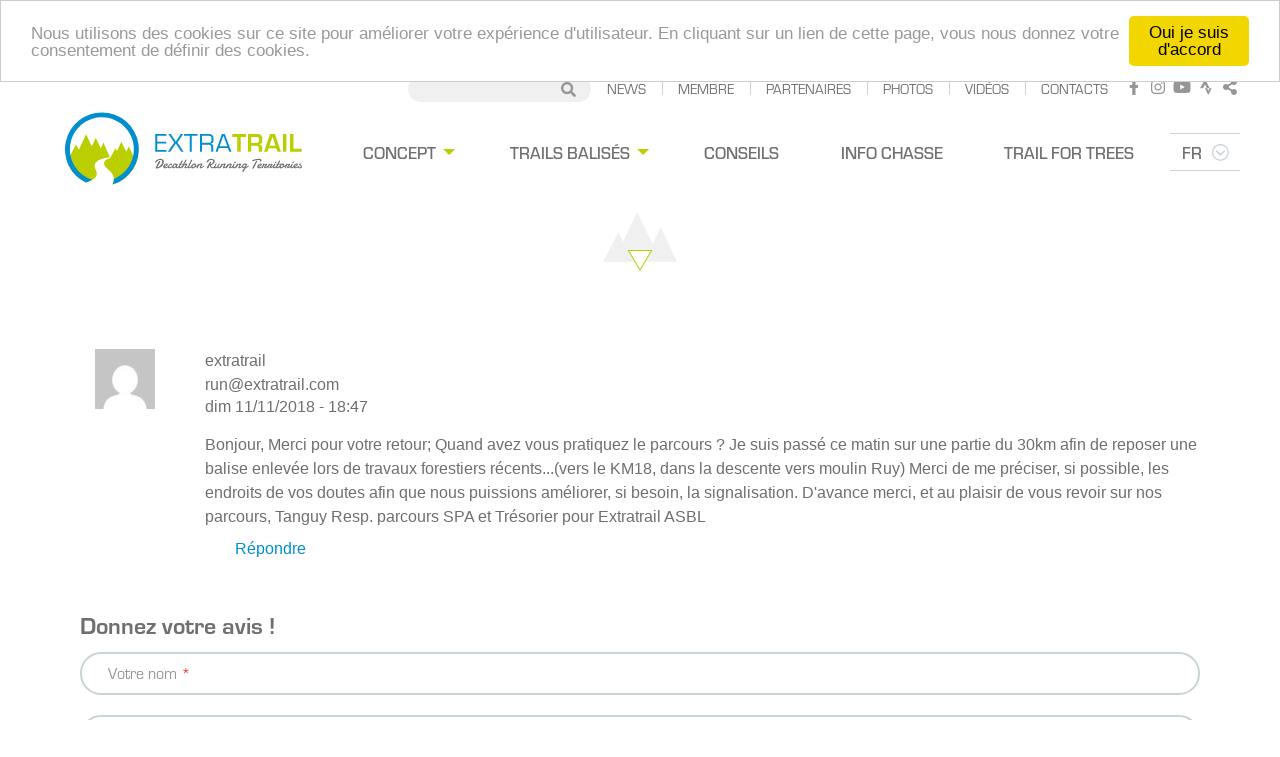

--- FILE ---
content_type: text/html; charset=UTF-8
request_url: https://www.extratrail.com/fr/comment/reply/node/497/field_base_comment/775
body_size: 23907
content:
<!DOCTYPE html>
<html lang="fr" dir="ltr" prefix="og: https://ogp.me/ns#" class="no-js" class="no-js">
  <head>
    <meta charset="utf-8" />
<script async src="https://www.googletagmanager.com/gtag/js?id=UA-66500278-1"></script>
<script>window.dataLayer = window.dataLayer || [];function gtag(){dataLayer.push(arguments)};gtag("js", new Date());gtag("set", "developer_id.dMDhkMT", true);gtag("config", "UA-66500278-1", {"groups":"default","anonymize_ip":true,"page_placeholder":"PLACEHOLDER_page_path","allow_ad_personalization_signals":false});gtag("config", "G-BSR13CJH2Q", {"groups":"default","page_placeholder":"PLACEHOLDER_page_location","allow_ad_personalization_signals":false});</script>
<style id="gutenberg-palette">:root .has-white-color{color:#FFFFFF}:root .has-white-background-color{background-color:#FFFFFF}:root .has-light-gray-color{color:#C9D4D6}:root .has-light-gray-background-color{background-color:#C9D4D6}:root .has-white-color{color:#b9b9b9}:root .has-white-background-color{background-color:#b9b9b9}:root .has-dark-gray-color{color:#7d7d7d}:root .has-dark-gray-background-color{background-color:#7d7d7d}:root .has-black-color{color:#333234}:root .has-black-background-color{background-color:#333234}:root .has-primary-color-color{color:#BBCE00}:root .has-primary-color-background-color{background-color:#BBCE00}:root .has-primary-a-color-color{color:#008ECE}:root .has-primary-a-color-background-color{background-color:#008ECE}:root .has-primary-b-color-color{color:#E64125}:root .has-primary-b-color-background-color{background-color:#E64125}:root .has-primary-c-color-color{color:#6F6F6E}:root .has-primary-c-color-background-color{background-color:#6F6F6E}:root .has-secondary-color-color{color:#FAFAFA}:root .has-secondary-color-background-color{background-color:#FAFAFA}:root .has-secondary-a-color-color{color:#E1E1E1}:root .has-secondary-a-color-background-color{background-color:#E1E1E1}:root .has-secondary-b-color-color{color:#C8C8C8}:root .has-secondary-b-color-background-color{background-color:#C8C8C8}:root .has-secondary-c-color-color{color:#969696}:root .has-secondary-c-color-background-color{background-color:#969696}:root .has-secondary-d-color-color{color:#646464}:root .has-secondary-d-color-background-color{background-color:#646464}:root .has-secondary-e-color-color{color:#323232}:root .has-secondary-e-color-background-color{background-color:#323232}:root .has-trail-spa-color{color:#F29100}:root .has-trail-spa-background-color{background-color:#F29100}:root .has-trail-jalhay-color{color:#C8418F}:root .has-trail-jalhay-background-color{background-color:#C8418F}:root .has-trail-malmedy-color{color:#EA5D4F}:root .has-trail-malmedy-background-color{background-color:#EA5D4F}:root .has-trail-stavelot-color{color:#00AED2}:root .has-trail-stavelot-background-color{background-color:#00AED2}:root .has-trail-trois-ponts-color{color:#24AF91}:root .has-trail-trois-ponts-background-color{background-color:#24AF91}:root .has-trail-trois-ponts-color{color:#24AF91}:root .has-trail-trois-ponts-background-color{background-color:#24AF91}:root .has-trail-stoumont-color{color:#A287BD}:root .has-trail-stoumont-background-color{background-color:#A287BD}:root .has-trail-theux-color{color:#6060A7}:root .has-trail-theux-background-color{background-color:#6060A7}:root .has-trail-connexion-color{color:#6C4796}:root .has-trail-connexion-background-color{background-color:#6C4796}:root .has-trail-utds-color{color:#FC2D7D}:root .has-trail-utds-background-color{background-color:#FC2D7D}:root .has-trail-vertical-track-color{color:#2C6276}:root .has-trail-vertical-track-background-color{background-color:#2C6276}:root .has-accent-color-color{color:#E64125}:root .has-accent-color-background-color{background-color:#E64125}:root .has-success-color-color{color:#BBCE00}:root .has-success-color-background-color{background-color:#BBCE00}:root .has-warning-color-color{color:#F29100}:root .has-warning-color-background-color{background-color:#F29100}:root .has-alert-color-color{color:#E64125}:root .has-alert-color-background-color{background-color:#E64125}:root .has-trail-4-trees-1-color{color:#7C9667}:root .has-trail-4-trees-1-background-color{background-color:#7C9667}:root .has-trail-4-trees-2-color{color:#2D3641}:root .has-trail-4-trees-2-background-color{background-color:#2D3641}</style>
<link rel="canonical" href="https://www.extratrail.com/fr/comment/reply/node/497/field_base_comment/775" />
<meta property="og:site_name" content="EXTRATRAIL" />
<meta property="og:image" content="https://www.extratrail.com/sites/default/files/extratrail-share.png" />
<meta name="Generator" content="Drupal 10 (https://www.drupal.org)" />
<meta name="MobileOptimized" content="width" />
<meta name="HandheldFriendly" content="true" />
<meta name="viewport" content="width=device-width, initial-scale=1, maximum-scale=1, user-scalable=no" />
<meta http-equiv="X-UA-Compatible" content="IE=edge" />
<link rel="icon" href="/themes/custom/thextra/favicon.ico" type="image/vnd.microsoft.icon" />
<link rel="alternate" hreflang="fr" href="https://www.extratrail.com/fr/trails-a-spa" />
<link rel="alternate" hreflang="nl" href="https://www.extratrail.com/nl/trailrunning-in-spa" />
<link rel="alternate" hreflang="de" href="https://www.extratrail.com/de/traillaufstrecken-in-spa" />
<link rel="alternate" hreflang="en" href="https://www.extratrail.com/en/spa-trail" />
<script>window.a2a_config=window.a2a_config||{};a2a_config.callbacks=[];a2a_config.overlays=[];a2a_config.templates={};</script>

    <title>Ajouter un commentaire | Extratrail</title>
    <link rel="stylesheet" media="all" href="https://cdn.jsdelivr.net/npm/@frontkom/g-hero-section@0.7.5/build/style.css" />
<link rel="stylesheet" media="all" href="https://cdn.jsdelivr.net/npm/blockgallery-stacked@0.0.5/build/style.css" />
<link rel="stylesheet" media="all" href="https://cdn.jsdelivr.net/npm/@frontkom/starterx-quote-background@2.0.0/build/style.css" />
<link rel="stylesheet" media="all" href="/sites/default/files/css/css_sF-9IEWlhNM1t5LLn57XZXBqxTjSUtO46mZ_l7YTh3A.css?delta=3&amp;language=fr&amp;theme=thextra&amp;include=[base64]" />
<link rel="stylesheet" media="all" href="https://use.typekit.net/qql1qxv.css" />
<link rel="stylesheet" media="all" href="https://fonts.googleapis.com/css2?family=Damion&amp;display=swap" />
<link rel="stylesheet" media="all" href="/sites/default/files/css/css_2N8Pmte0Ph_Dpj-0vLhrfGvifoSV5OJaqVhr6tRJoYE.css?delta=6&amp;language=fr&amp;theme=thextra&amp;include=[base64]" />

    <script src="https://use.fontawesome.com/releases/v5.8.2/js/all.js" defer crossorigin="anonymous"></script>

    <link rel="apple-touch-icon" sizes="180x180" href="/themes/custom/thextra/favicons/apple-touch-icon.png">
<link rel="icon" type="image/png" sizes="32x32" href="/themes/custom/thextra/favicons/favicon-32x32.png">
<link rel="icon" type="image/png" sizes="16x16" href="/themes/custom/thextra/favicons/favicon-16x16.png">
<link rel="manifest" href="/themes/custom/thextra/favicons/site.webmanifest">
<link rel="mask-icon" href="/themes/custom/thextra/favicons/safari-pinned-tab.svg" color="#ffffff">
<meta name="apple-mobile-web-app-title" content="Extratrail">
<meta name="application-name" content="Extratrail">
<meta name="msapplication-TileColor" content="#ffffff">
<meta name="theme-color" content="#ffffff">


</head>
  <body class="lang-fr section-fr path-comment">
  <a href="#main-content" class="visually-hidden focusable skip-link">
    Aller au contenu principal
  </a>
  
    <div class="dialog-off-canvas-main-canvas" data-off-canvas-main-canvas>
        <div class="symbols hidden">
  <svg id="theme-logo" xmlns="http://www.w3.org/2000/svg" viewBox="0 0 204 62.16">
  <defs>
    <style>
      .logo-cls-1 {
        fill: #bbce00;
      }

      .logo-cls-2 {
        fill: #008ece;
      }

      .logo-cls-3 {
        fill: #6f6f6e;
      }
    </style>
  </defs>
  <g id="logo-cercle" data-name="Groupe 13">
    <path id="Tracé_286" data-name="Tracé 286" class="logo-cls-1" d="M335.412,602.667a8.347,8.347,0,0,1-.944-2.861c-.466-4.73,6.081-6.476,9.683-7.254.83-.179,2.627-.442,3.5-.567l-5.625-12.663-2.191,4.934-4.336-8.809-3.533,7.178-4.831-10.47-6.223,13.486-2.442-4.723-5.779,11.175h-2.924A31.807,31.807,0,0,0,327.1,613.83c5.743-2.262,11.575-4.625,8.313-11.163" transform="translate(-308.99 -553.407)"/>
    <path id="Tracé_287" data-name="Tracé 287" class="logo-cls-1" d="M440.094,606.424l-4.4-9.413L433.5,601.7l-4.19-8.658-3.845,7.944-1.288-2.429-4.5,8.5a20.224,20.224,0,0,0-2.63,1.006,4.222,4.222,0,0,0-2.628,3.828c0,1.884,1.977,3.839,4.766,6.163,4.184,3.486,4.43,7.783,2.545,11.817a31.788,31.788,0,0,0,21.794-23.454Z" transform="translate(-380.783 -567.738)"/>
    <path id="Tracé_288" data-name="Tracé 288" class="logo-cls-2" d="M339.05,512.445a31.739,31.739,0,0,0-13.626,60.414,40.925,40.925,0,0,0,5.367-2.421,27.528,27.528,0,1,1,18.568-.751,10.893,10.893,0,0,1-1.13,4.919,31.757,31.757,0,0,0-9.179-62.16" transform="translate(-307.291 -512.445)"/>
  </g>
  <g id="logo-text" data-name="Groupe 14" transform="translate(77.626 18.613)">
    <path id="Tracé_289" data-name="Tracé 289" class="logo-cls-2" d="M556.315,578.423h7.711v1.421h-7.711v5.58h8.055v1.522h-9.78V571.727h9.78v1.522h-8.055Z" transform="translate(-554.568 -571.726)"/>
    <path id="Tracé_290" data-name="Tracé 290" class="logo-cls-2" d="M597.617,579.072l5.235,7.873h-2.029l-4.627-7-4.727,7h-2.11l5.438-7.873-4.992-7.345h2.07l4.321,6.514,4.262-6.514h2.029Z" transform="translate(-578.42 -571.727)"/>
    <path id="Tracé_291" data-name="Tracé 291" class="logo-cls-2" d="M640.477,586.946h-1.724v-13.7h-4.93v-1.522h11.586v1.522h-4.931Z" transform="translate(-608.922 -571.727)"/>
    <path id="Tracé_292" data-name="Tracé 292" class="logo-cls-2" d="M678.778,586.946h-1.725V571.727h7.021c3.287,0,4.728.913,4.728,4.383,0,2.131-.243,3.714-2.658,4.018v.04a2.4,2.4,0,0,1,2.455,2.74v4.038h-1.725v-3.226c0-1.928-.466-2.861-2.556-2.861h-5.54Zm5.316-7.609c2.659-.081,2.983-.893,2.983-3.409,0-1.947-.263-2.678-2.983-2.678h-5.316v6.087Z" transform="translate(-638.579 -571.727)"/>
    <path id="Tracé_293" data-name="Tracé 293" class="logo-cls-2" d="M722.88,583.718l-1.177,3.226H719.9l5.54-15.219h2.435l5.682,15.219h-1.786l-1.2-3.226Zm3.815-10.572-3.348,9.151h6.737Z" transform="translate(-667.971 -571.726)"/>
    <path id="Tracé_294" data-name="Tracé 294" class="logo-cls-1" d="M772.908,586.946h-2.922V574.223h-4.464v-2.5h11.85v2.5h-4.464Z" transform="translate(-699.27 -571.727)"/>
    <path id="Tracé_295" data-name="Tracé 295" class="logo-cls-1" d="M811.808,581.913v5.032h-2.922V571.727h7.772c3.327.081,4.606,1.116,4.606,4.565,0,2.252-.122,3.9-2.7,4.282v.081c2.07.182,2.577,1.3,2.577,3.449v2.841H818.22V584.1c0-1.278-.527-2.171-1.928-2.191Zm3.855-2.5c2.151,0,2.678-.427,2.678-2.659,0-2.15-.385-2.536-2.476-2.536h-4.058v5.195Z" transform="translate(-729.018 -571.727)"/>
    <path id="Tracé_296" data-name="Tracé 296" class="logo-cls-1" d="M857,584.063l-.954,2.881h-3.023l5.053-15.219h4.3l5.154,15.219h-2.963l-.994-2.881Zm3.308-10.105h-.041l-2.6,7.894h5.256Z" transform="translate(-759.295 -571.726)"/>
    <rect id="Rectangle_85" data-name="Rectangle 85" class="logo-cls-1" width="2.922" height="15.219" transform="translate(110.019 0)"/>
    <path id="Tracé_297" data-name="Tracé 297" class="logo-cls-1" d="M927.286,584.449h7.1v2.5H924.365V571.726h2.922Z" transform="translate(-808.238 -571.726)"/>
    <path id="Tracé_298" data-name="Tracé 298" class="logo-cls-3" d="M558.713,642.846q-.1.173-.249.458t-.352.636q-.2.352-.43.757t-.48.813q-.249.408-.508.8t-.505.729a3.832,3.832,0,0,0,1.161-.307,5.364,5.364,0,0,0,1.047-.612,6.143,6.143,0,0,0,1.586-1.765,4.938,4.938,0,0,0,.447-.98,3,3,0,0,0,.159-.927,2.392,2.392,0,0,0-.092-.681,1.522,1.522,0,0,0-.279-.542,1.262,1.262,0,0,0-.478-.357,1.669,1.669,0,0,0-.681-.129,3.907,3.907,0,0,0-.729.07,4.827,4.827,0,0,0-.7.187,3.811,3.811,0,0,0-.618.276,2.654,2.654,0,0,0-.483.344,4.77,4.77,0,0,0-.394.491q-.17.246-.335.442a1.6,1.6,0,0,1-.354.318.8.8,0,0,1-.447.123q-.48,0-.48-.424a1.191,1.191,0,0,1,.173-.578,2.745,2.745,0,0,1,.483-.615,4.9,4.9,0,0,1,.737-.586,5.671,5.671,0,0,1,.941-.5,6.42,6.42,0,0,1,1.094-.344,5.52,5.52,0,0,1,1.2-.128,3.335,3.335,0,0,1,1.245.213,2.41,2.41,0,0,1,.879.583,2.375,2.375,0,0,1,.52.874,3.361,3.361,0,0,1,.17,1.083,4.088,4.088,0,0,1-.2,1.218,5.4,5.4,0,0,1-.581,1.251,6.364,6.364,0,0,1-2.234,2.138,6.93,6.93,0,0,1-1.614.665,7.129,7.129,0,0,1-1.913.246.45.45,0,0,1-.352-.143.5.5,0,0,1-.129-.349.9.9,0,0,1,.056-.313,1.216,1.216,0,0,1,.145-.279l2.295-4.562a2.22,2.22,0,0,1,.321-.4,1.9,1.9,0,0,1,.3-.235.879.879,0,0,1,.243-.109.749.749,0,0,1,.162-.025.411.411,0,0,1,.357.146.567.567,0,0,1,.106.346,1.141,1.141,0,0,1-.056.341,1.651,1.651,0,0,1-.15.34" transform="translate(-554.519 -618.439)"/>
    <path id="Tracé_299" data-name="Tracé 299" class="logo-cls-3" d="M579.464,653.306a.321.321,0,0,0-.05-.005h-.05a.952.952,0,0,0-.4.084,1.327,1.327,0,0,0-.338.221,1.743,1.743,0,0,0-.274.31c-.08.115-.151.23-.215.343a3.148,3.148,0,0,0-.159.327c-.043.1-.075.192-.1.263.13-.067.265-.143.4-.23s.271-.167.394-.245.23-.149.321-.213.156-.106.193-.128a1.179,1.179,0,0,0,.346-.294.437.437,0,0,0,.1-.237.178.178,0,0,0-.053-.134.228.228,0,0,0-.12-.062m.2-.771a.958.958,0,0,1,.692.224.826.826,0,0,1,.229.62,1.144,1.144,0,0,1-.122.492,1.716,1.716,0,0,1-.425.522,4.481,4.481,0,0,1-.807.542,9.515,9.515,0,0,1-1.265.556.364.364,0,0,0,.173.255.72.72,0,0,0,.385.092,2.2,2.2,0,0,0,.55-.076,4.464,4.464,0,0,0,.581-.192c.192-.079.379-.163.561-.254s.347-.178.494-.26.27-.153.369-.212a2.244,2.244,0,0,1,.2-.112.219.219,0,0,1,.092-.039.678.678,0,0,1,.075-.005.2.2,0,0,1,.112.031.3.3,0,0,1,.075.073.245.245,0,0,1,.042.089.382.382,0,0,1,.011.081.813.813,0,0,1-.011.121.357.357,0,0,1-.084.159c-.019.018-.081.069-.187.151s-.243.179-.41.29-.362.23-.584.355a6.841,6.841,0,0,1-.7.343,5.522,5.522,0,0,1-.773.26,3.2,3.2,0,0,1-.793.1,1.3,1.3,0,0,1-1.036-.475,1.526,1.526,0,0,1-.276-.5,1.871,1.871,0,0,1-.1-.6,1.693,1.693,0,0,1,.1-.528,2.737,2.737,0,0,1,.273-.578,3.532,3.532,0,0,1,.438-.567,3.235,3.235,0,0,1,.584-.488,3,3,0,0,1,.712-.341,2.623,2.623,0,0,1,.83-.129" transform="translate(-569.758 -627.162)"/>
    <path id="Tracé_300" data-name="Tracé 300" class="logo-cls-3" d="M592.927,653.067a2.108,2.108,0,0,1-.039.383,1.57,1.57,0,0,1-.128.394.975.975,0,0,1-.229.307.507.507,0,0,1-.347.123.2.2,0,0,1-.142-.034.172.172,0,0,1-.031-.117c0-.034,0-.083,0-.148s0-.127,0-.187a.462.462,0,0,0-.028-.17c-.019-.047-.065-.07-.14-.07a.562.562,0,0,0-.288.1,1.766,1.766,0,0,0-.318.254,3.292,3.292,0,0,0-.31.354,4.142,4.142,0,0,0-.271.4,2.452,2.452,0,0,0-.19.394.969.969,0,0,0-.07.324.375.375,0,0,0,.137.307.57.57,0,0,0,.372.112,1.878,1.878,0,0,0,.536-.084,4.239,4.239,0,0,0,.567-.212q.282-.129.545-.279t.477-.287q.215-.137.361-.235c.1-.065.16-.105.19-.12a.373.373,0,0,1,.168-.045.2.2,0,0,1,.114.031.249.249,0,0,1,.075.073.277.277,0,0,1,.039.089.354.354,0,0,1,.011.081.775.775,0,0,1-.011.12.36.36,0,0,1-.084.159q-.028.033-.181.171t-.4.32q-.243.185-.558.394a5.552,5.552,0,0,1-.676.383,5,5,0,0,1-.746.288,2.66,2.66,0,0,1-.759.115,1.347,1.347,0,0,1-.505-.09,1.085,1.085,0,0,1-.372-.243,1.033,1.033,0,0,1-.229-.361,1.214,1.214,0,0,1-.078-.436,1.746,1.746,0,0,1,.117-.578,3.725,3.725,0,0,1,.324-.668,5.2,5.2,0,0,1,.486-.67,4.159,4.159,0,0,1,.606-.587,3.137,3.137,0,0,1,.681-.413,1.767,1.767,0,0,1,.718-.157.973.973,0,0,1,.232.028.561.561,0,0,1,.19.087.4.4,0,0,1,.128.16.553.553,0,0,1,.048.24" transform="translate(-578.447 -627.174)"/>
    <path id="Tracé_301" data-name="Tracé 301" class="logo-cls-3" d="M603.76,653.565a1.047,1.047,0,0,0-.508.134,1.568,1.568,0,0,0-.436.352,1.753,1.753,0,0,0-.3.488,1.415,1.415,0,0,0-.111.545,1.964,1.964,0,0,0,.014.231.647.647,0,0,0,.064.221.458.458,0,0,0,.143.168.411.411,0,0,0,.248.067.547.547,0,0,0,.288-.109,2.413,2.413,0,0,0,.341-.279,4.412,4.412,0,0,0,.343-.375c.112-.135.212-.269.3-.4a3.9,3.9,0,0,0,.218-.352.578.578,0,0,0,.084-.229.29.29,0,0,0-.073-.192.667.667,0,0,0-.178-.148.9.9,0,0,0-.227-.092.88.88,0,0,0-.209-.03m3.87,1.441q-.1.1-.268.262c-.112.112-.239.233-.382.364s-.3.261-.458.393a5.244,5.244,0,0,1-.5.361,3.386,3.386,0,0,1-.5.265,1.2,1.2,0,0,1-.463.1.643.643,0,0,1-.335-.084.738.738,0,0,1-.232-.218.959.959,0,0,1-.137-.3,1.366,1.366,0,0,1-.045-.349,1.633,1.633,0,0,1,.016-.232,1,1,0,0,1,.056-.215q-.174.235-.394.483a3.931,3.931,0,0,1-.474.452,2.687,2.687,0,0,1-.531.335,1.293,1.293,0,0,1-.561.132,1.192,1.192,0,0,1-.338-.059,1.135,1.135,0,0,1-.365-.192,1.108,1.108,0,0,1-.291-.347,1.062,1.062,0,0,1-.117-.519,2.628,2.628,0,0,1,.07-.548,3.926,3.926,0,0,1,.212-.661,4.041,4.041,0,0,1,.363-.679,2.963,2.963,0,0,1,.522-.6,2.553,2.553,0,0,1,.687-.43,2.179,2.179,0,0,1,.86-.164,1.368,1.368,0,0,1,.43.061,1.8,1.8,0,0,1,.313.134,1.557,1.557,0,0,1,.257.2c.063-.034.128-.065.2-.1s.115-.049.176-.07a.536.536,0,0,1,.159-.03.505.505,0,0,1,.347.117.341.341,0,0,1,.134.257.258.258,0,0,1-.006.061c-.019.071-.048.161-.087.268s-.083.228-.131.36-.1.27-.148.413-.1.285-.137.422-.074.267-.1.388a1.535,1.535,0,0,0-.039.31.606.606,0,0,0,.056.277.2.2,0,0,0,.19.109.483.483,0,0,0,.2-.053,1.91,1.91,0,0,0,.249-.143q.134-.089.276-.2c.095-.075.187-.153.277-.231q.313-.279.665-.637a.277.277,0,0,1,.173-.073.222.222,0,0,1,.187.109.417.417,0,0,1,.075.243.356.356,0,0,1-.106.262" transform="translate(-586.621 -627.175)"/>
    <path id="Tracé_302" data-name="Tracé 302" class="logo-cls-3" d="M620.5,647.957q-.207.4-.391.785t-.346.706a3.045,3.045,0,0,0-.131.31.916.916,0,0,0-.064.31.192.192,0,0,0,.036.123.146.146,0,0,0,.12.045.852.852,0,0,0,.3-.07,3.292,3.292,0,0,0,.386-.184q.206-.114.435-.262t.45-.308c.147-.105.287-.212.422-.318s.253-.2.357-.293a.3.3,0,0,1,.168-.061.186.186,0,0,1,.156.084.344.344,0,0,1,.062.212.618.618,0,0,1-.062.263.737.737,0,0,1-.223.263q-.364.329-.735.625a7.618,7.618,0,0,1-.737.523,4.173,4.173,0,0,1-.723.36,1.962,1.962,0,0,1-.692.134,1.041,1.041,0,0,1-.374-.059.612.612,0,0,1-.243-.162.606.606,0,0,1-.132-.241,1.059,1.059,0,0,1-.039-.293,1.916,1.916,0,0,1,.095-.581,3.884,3.884,0,0,1,.212-.541l.332-.687q.165-.34.322-.654h-.241a.679.679,0,0,1-.43-.1.3.3,0,0,1-.117-.229.341.341,0,0,1,.036-.137.5.5,0,0,1,.107-.151.654.654,0,0,1,.17-.121.511.511,0,0,1,.229-.05h.6l1.178-2.34a.715.715,0,0,1,.276-.3.693.693,0,0,1,.343-.093.557.557,0,0,1,.308.09.325.325,0,0,1,.139.3.535.535,0,0,1-.047.215q-.048.109-.126.254c-.034.063-.075.139-.123.227s-.1.18-.154.279-.11.2-.168.31-.114.213-.17.313l-.4.754h1.821a2.047,2.047,0,0,1,.246.013.584.584,0,0,1,.193.057.316.316,0,0,1,.126.114.37.37,0,0,1,.045.2.4.4,0,0,1-.019.123.267.267,0,0,1-.073.111.415.415,0,0,1-.145.084.93.93,0,0,1-.237.045Z" transform="translate(-598.408 -621.623)"/>
    <path id="Tracé_303" data-name="Tracé 303" class="logo-cls-3" d="M626.849,648.46q.134-.285.307-.634t.349-.693c.118-.229.228-.447.332-.653s.192-.382.263-.527l1.842-3.625a.472.472,0,0,1,.1-.139.891.891,0,0,1,.159-.121.926.926,0,0,1,.19-.083.7.7,0,0,1,.2-.031.488.488,0,0,1,.341.092.3.3,0,0,1,.095.226.635.635,0,0,1-.061.26,1.8,1.8,0,0,1-.14.254q-.246.419-.472.846t-.452.86q-.226.433-.455.86t-.48.846c.1-.1.215-.2.332-.313a2.88,2.88,0,0,1,.383-.3,2.133,2.133,0,0,1,.452-.22,1.76,1.76,0,0,1,.888-.053.864.864,0,0,1,.285.109.558.558,0,0,1,.2.207.653.653,0,0,1,.073.321,1.348,1.348,0,0,1-.075.461,2.028,2.028,0,0,1-.193.4,3.453,3.453,0,0,1-.257.358q-.139.17-.265.346a2.545,2.545,0,0,0-.218.366,1.2,1.2,0,0,0-.115.414.094.094,0,0,1,0,.023.111.111,0,0,0,0,.022c0,.074.025.121.075.14a.574.574,0,0,0,.193.028,1,1,0,0,0,.324-.059,2.128,2.128,0,0,0,.35-.156,4.078,4.078,0,0,0,.351-.221q.176-.122.335-.251c.106-.085.2-.169.294-.248s.165-.15.229-.21a.346.346,0,0,1,.106-.067.284.284,0,0,1,.106-.023.224.224,0,0,1,.17.076.288.288,0,0,1,.07.2.581.581,0,0,1-.081.268,1,1,0,0,1-.276.3q-.308.268-.625.513a6.175,6.175,0,0,1-.642.436,3.647,3.647,0,0,1-.645.3,1.9,1.9,0,0,1-.628.112,1.032,1.032,0,0,1-.637-.182.67.67,0,0,1-.24-.572,1.474,1.474,0,0,1,.1-.538,3.114,3.114,0,0,1,.24-.492q.142-.237.3-.458a4.847,4.847,0,0,0,.285-.433,1.046,1.046,0,0,0,.1-.176.42.42,0,0,0,.036-.176.2.2,0,0,0-.045-.137.172.172,0,0,0-.139-.053,1.193,1.193,0,0,0-.609.163,2.212,2.212,0,0,0-.513.413,4.318,4.318,0,0,0-.436.55c-.134.2-.259.39-.374.572a3.216,3.216,0,0,0-.159.283c-.054.106-.11.215-.168.326s-.118.223-.181.332a2.291,2.291,0,0,1-.2.294,1.042,1.042,0,0,1-.218.206.418.418,0,0,1-.238.078.389.389,0,0,1-.3-.115.406.406,0,0,1-.106-.288.916.916,0,0,1,.045-.271,2.635,2.635,0,0,1,.145-.349" transform="translate(-604.008 -619.903)"/>
    <path id="Tracé_304" data-name="Tracé 304" class="logo-cls-3" d="M645.223,647.729a2.857,2.857,0,0,0-.12.3.946.946,0,0,0-.059.3.236.236,0,0,0,.033.134.144.144,0,0,0,.129.051.832.832,0,0,0,.293-.07,3.2,3.2,0,0,0,.38-.184q.2-.115.425-.263t.439-.308q.218-.158.416-.318t.355-.294a.266.266,0,0,1,.106-.056.421.421,0,0,1,.106-.017.239.239,0,0,1,.184.078.291.291,0,0,1,.073.207.564.564,0,0,1-.078.263.884.884,0,0,1-.274.285q-.358.33-.72.625a7.245,7.245,0,0,1-.723.523,4.022,4.022,0,0,1-.715.36,1.94,1.94,0,0,1-.69.134,1.041,1.041,0,0,1-.383-.062.636.636,0,0,1-.245-.168.621.621,0,0,1-.131-.251,1.178,1.178,0,0,1-.039-.307,2.08,2.08,0,0,1,.081-.562,3.5,3.5,0,0,1,.193-.527q.2-.437.4-.866l.369-.787,1.692-3.6a.629.629,0,0,1,.271-.307.732.732,0,0,1,.344-.089.56.56,0,0,1,.316.094.343.343,0,0,1,.142.307.543.543,0,0,1-.047.213,2.449,2.449,0,0,1-.12.24q-.14.262-.333.642t-.413.826q-.221.447-.452.93l-.452.94q-.22.459-.414.868l-.332.712" transform="translate(-615.892 -619.904)"/>
    <path id="Tracé_305" data-name="Tracé 305" class="logo-cls-3" d="M655.632,653.536a1.051,1.051,0,0,0-.505.132,1.522,1.522,0,0,0-.43.347,1.75,1.75,0,0,0-.3.486,1.446,1.446,0,0,0-.112.556,1.729,1.729,0,0,0,.017.231.77.77,0,0,0,.07.235.481.481,0,0,0,.154.182.451.451,0,0,0,.268.073,1.014,1.014,0,0,0,.5-.137,1.612,1.612,0,0,0,.433-.358,1.761,1.761,0,0,0,.3-.5,1.5,1.5,0,0,0,.112-.565,1.97,1.97,0,0,0-.014-.231.623.623,0,0,0-.067-.221.437.437,0,0,0-.154-.165.508.508,0,0,0-.273-.065m.29-.982a2.049,2.049,0,0,1,.456.056,1.425,1.425,0,0,1,.449.19,1.129,1.129,0,0,1,.344.355,1.015,1.015,0,0,1,.137.545,1.919,1.919,0,0,1-.045.382,2.976,2.976,0,0,1-.134.449.313.313,0,0,0,.128.1.428.428,0,0,0,.156.028.616.616,0,0,0,.26-.067,2.019,2.019,0,0,0,.293-.173,3.338,3.338,0,0,0,.3-.24c.1-.089.2-.179.285-.267s.171-.174.243-.255.133-.148.181-.2a.127.127,0,0,1,.095-.039.176.176,0,0,1,.14.081.371.371,0,0,1,.061.226.834.834,0,0,1-.087.336,1.247,1.247,0,0,1-.321.4l-.307.335a4.269,4.269,0,0,1-.368.357,2.451,2.451,0,0,1-.408.285.869.869,0,0,1-.424.118.9.9,0,0,1-.282-.045,1.015,1.015,0,0,1-.276-.145,3.442,3.442,0,0,1-.458.569,2.81,2.81,0,0,1-.572.441,2.862,2.862,0,0,1-1.46.391,1.306,1.306,0,0,1-.363-.062,1.232,1.232,0,0,1-.394-.2,1.2,1.2,0,0,1-.315-.371,1.125,1.125,0,0,1-.128-.558,2.419,2.419,0,0,1,.073-.536,3.52,3.52,0,0,1,.22-.645,4.06,4.06,0,0,1,.374-.659,2.926,2.926,0,0,1,.539-.587,2.629,2.629,0,0,1,.715-.419,2.411,2.411,0,0,1,.894-.159" transform="translate(-622.152 -627.175)"/>
    <path id="Tracé_306" data-name="Tracé 306" class="logo-cls-3" d="M669.236,653.224a.869.869,0,0,1,.279-.357.572.572,0,0,1,.33-.118.343.343,0,0,1,.24.1.368.368,0,0,1,.106.287.788.788,0,0,1-.017.156.77.77,0,0,1-.061.179,1.743,1.743,0,0,1,.352-.321,3.272,3.272,0,0,1,.505-.3,3.765,3.765,0,0,1,.57-.215,2.037,2.037,0,0,1,.555-.083.825.825,0,0,1,.495.143.555.555,0,0,1,.2.484,1.525,1.525,0,0,1-.061.419,3.124,3.124,0,0,1-.159.436q-.1.217-.218.427c-.081.14-.159.271-.238.393l-.215.338c-.065.1-.116.188-.153.254a.317.317,0,0,0-.073.207.121.121,0,0,0,.028.079.111.111,0,0,0,.089.034.617.617,0,0,0,.089-.008A.325.325,0,0,0,672,655.7a5.112,5.112,0,0,0,.617-.279q.316-.167.606-.355t.534-.374c.162-.125.3-.238.4-.339a.3.3,0,0,1,.089-.056.246.246,0,0,1,.084-.017.174.174,0,0,1,.148.072.3.3,0,0,1,.053.185.861.861,0,0,1-.109.385,1.232,1.232,0,0,1-.343.4l-.584.418c-.177.127-.357.245-.542.355a5.827,5.827,0,0,1-.592.307,5.571,5.571,0,0,1-.739.265,2.264,2.264,0,0,1-.266.067,1.2,1.2,0,0,1-.221.023.53.53,0,0,1-.433-.165.7.7,0,0,1-.137-.46c0-.026,0-.052,0-.076s0-.051.008-.081a1.28,1.28,0,0,1,.092-.38,4.222,4.222,0,0,1,.2-.424q.115-.218.243-.433t.238-.408q.109-.193.181-.343a.6.6,0,0,0,.073-.246.22.22,0,0,0-.047-.142.173.173,0,0,0-.143-.059,1.211,1.211,0,0,0-.678.212,3.139,3.139,0,0,0-.6.522,6.149,6.149,0,0,0-.514.656q-.235.347-.413.62a3.507,3.507,0,0,0-.2.394c-.062.14-.126.27-.193.391a1.247,1.247,0,0,1-.226.3.437.437,0,0,1-.316.121.4.4,0,0,1-.307-.123.432.432,0,0,1-.112-.3,1.034,1.034,0,0,1,.078-.307q.078-.212.2-.492t.276-.6q.154-.322.307-.637t.293-.594c.093-.187.169-.345.229-.475" transform="translate(-632.266 -627.174)"/>
    <path id="Tracé_307" data-name="Tracé 307" class="logo-cls-3" d="M698.841,644.242a.382.382,0,0,0,.07.006h.075a2.09,2.09,0,0,0,.919-.209,2.77,2.77,0,0,0,.757-.534,2.56,2.56,0,0,0,.511-.72,1.807,1.807,0,0,0,.187-.771,1.331,1.331,0,0,0-.1-.508,1.087,1.087,0,0,0-.307-.419,1.561,1.561,0,0,0-.536-.285,2.531,2.531,0,0,0-.779-.106,3.528,3.528,0,0,0-.874.095,2.577,2.577,0,0,0-.631.246,1.846,1.846,0,0,0-.447.346,2.8,2.8,0,0,0-.313.4c-.088.138-.166.272-.237.4a2.774,2.774,0,0,1-.221.346,1.074,1.074,0,0,1-.254.245.6.6,0,0,1-.346.1.562.562,0,0,1-.419-.143.545.545,0,0,1-.139-.4,1.231,1.231,0,0,1,.131-.52,2.433,2.433,0,0,1,.374-.559,3.653,3.653,0,0,1,.595-.539,4.333,4.333,0,0,1,.791-.458,5.121,5.121,0,0,1,.958-.319,4.887,4.887,0,0,1,1.1-.12,4.059,4.059,0,0,1,1.092.145,2.927,2.927,0,0,1,.924.432,2.139,2.139,0,0,1,.639.724,2.09,2.09,0,0,1,.238,1.016,1.98,1.98,0,0,1-.143.746,2.747,2.747,0,0,1-.382.664,3.444,3.444,0,0,1-.561.57,4.686,4.686,0,0,1-.684.461,5.289,5.289,0,0,1-.746.341,4.269,4.269,0,0,1-.74.2,4.139,4.139,0,0,0,.165.59,3.843,3.843,0,0,0,.279.619,2.368,2.368,0,0,0,.366.5.663.663,0,0,0,.424.224.715.715,0,0,0,.084.005h.078a1.853,1.853,0,0,0,.726-.134,2.427,2.427,0,0,0,.531-.3,2.07,2.07,0,0,0,.435-.43.485.485,0,0,1,.352-.2.258.258,0,0,1,.19.078.287.287,0,0,1,.078.212.713.713,0,0,1-.081.3,1.236,1.236,0,0,1-.276.354,4.193,4.193,0,0,1-1.126.79,2.528,2.528,0,0,1-1.041.249,1.3,1.3,0,0,1-.743-.23,2.441,2.441,0,0,1-.62-.619,5.106,5.106,0,0,1-.508-.913,10.224,10.224,0,0,1-.408-1.1c-.067.153-.136.332-.207.539s-.147.42-.229.639-.168.437-.257.651a3.814,3.814,0,0,1-.3.575,1.808,1.808,0,0,1-.346.41.61.61,0,0,1-.4.157.646.646,0,0,1-.29-.056.467.467,0,0,1-.173-.139.519.519,0,0,1-.087-.185.773.773,0,0,1-.025-.19,1.077,1.077,0,0,1,.034-.262,1.148,1.148,0,0,1,.1-.252l1.648-3.016q.212-.379.427-.734t.419-.629a3.069,3.069,0,0,1,.385-.439.517.517,0,0,1,.327-.165.4.4,0,0,1,.1.014.257.257,0,0,1,.1.05.312.312,0,0,1,.078.106.406.406,0,0,1,.033.176,1.042,1.042,0,0,1-.062.3c-.041.127-.095.272-.162.436s-.145.343-.234.539-.182.395-.279.6" transform="translate(-651.411 -618.439)"/>
    <path id="Tracé_308" data-name="Tracé 308" class="logo-cls-3" d="M721.9,655.267a4.688,4.688,0,0,1-.573.545,5.814,5.814,0,0,1-.672.472,4.3,4.3,0,0,1-.681.332,1.742,1.742,0,0,1-.6.126.627.627,0,0,1-.436-.151.667.667,0,0,1-.167-.513,2.41,2.41,0,0,1,.089-.6,3.093,3.093,0,0,1-.363.441,2.991,2.991,0,0,1-.5.408,2.618,2.618,0,0,1-.626.3,2.376,2.376,0,0,1-.754.115,1.614,1.614,0,0,1-.354-.04.8.8,0,0,1-.3-.134.682.682,0,0,1-.207-.254.905.905,0,0,1-.078-.4s.008-.061.022-.17a3.141,3.141,0,0,1,.143-.519q.12-.355.371-.918t.71-1.369a.786.786,0,0,1,.27-.3.64.64,0,0,1,.332-.092.7.7,0,0,1,.162.019.568.568,0,0,1,.156.062.357.357,0,0,1,.117.106.25.25,0,0,1,.045.148.327.327,0,0,1-.017.106,1.126,1.126,0,0,1-.12.249c-.061.1-.133.22-.215.352s-.169.275-.26.427-.176.311-.255.474a4.262,4.262,0,0,0-.2.5,1.839,1.839,0,0,0-.1.494.326.326,0,0,0,.056.185.205.205,0,0,0,.184.083,1.315,1.315,0,0,0,.693-.2,2.929,2.929,0,0,0,.609-.5,4.849,4.849,0,0,0,.5-.643q.227-.343.377-.628a2.985,2.985,0,0,0,.187-.407,3.622,3.622,0,0,1,.176-.4,1.234,1.234,0,0,1,.218-.307.418.418,0,0,1,.307-.123.409.409,0,0,1,.318.129.439.439,0,0,1,.117.307.768.768,0,0,1-.076.277c-.05.117-.113.251-.19.4s-.159.312-.249.483-.172.345-.248.522a4.609,4.609,0,0,0-.19.52,1.657,1.657,0,0,0-.075.472q0,.2.246.2a1.233,1.233,0,0,0,.43-.1,3.11,3.11,0,0,0,.539-.282,4.96,4.96,0,0,0,.564-.427,3.661,3.661,0,0,0,.5-.531Z" transform="translate(-665.077 -627.163)"/>
    <path id="Tracé_309" data-name="Tracé 309" class="logo-cls-3" d="M732.875,653.224a.867.867,0,0,1,.28-.357.57.57,0,0,1,.329-.118.343.343,0,0,1,.24.1.369.369,0,0,1,.106.287.772.772,0,0,1-.078.335,1.738,1.738,0,0,1,.352-.321,3.254,3.254,0,0,1,.505-.3,3.745,3.745,0,0,1,.57-.215,2.037,2.037,0,0,1,.556-.083.825.825,0,0,1,.495.143.555.555,0,0,1,.2.484,1.53,1.53,0,0,1-.062.419,3.162,3.162,0,0,1-.159.436q-.1.217-.218.427c-.081.14-.16.271-.238.393l-.215.338c-.065.1-.116.188-.153.254a.316.316,0,0,0-.073.207.122.122,0,0,0,.028.079.111.111,0,0,0,.089.034.618.618,0,0,0,.089-.008.325.325,0,0,0,.123-.059,5.091,5.091,0,0,0,.617-.279q.316-.167.606-.355t.533-.374c.162-.125.3-.238.405-.339a.3.3,0,0,1,.089-.056.243.243,0,0,1,.083-.017.174.174,0,0,1,.148.072.3.3,0,0,1,.053.185.858.858,0,0,1-.109.385,1.231,1.231,0,0,1-.343.4l-.584.418c-.177.127-.357.245-.542.355a5.807,5.807,0,0,1-.592.307,5.557,5.557,0,0,1-.74.265,2.257,2.257,0,0,1-.265.067,1.207,1.207,0,0,1-.221.023.53.53,0,0,1-.432-.165.7.7,0,0,1-.137-.46c0-.026,0-.052,0-.076s0-.051.008-.081a1.265,1.265,0,0,1,.092-.38,4.065,4.065,0,0,1,.2-.424q.114-.218.243-.433t.238-.408q.109-.193.181-.343a.605.605,0,0,0,.073-.246.22.22,0,0,0-.047-.142.173.173,0,0,0-.142-.059,1.211,1.211,0,0,0-.679.212,3.133,3.133,0,0,0-.6.522,6.071,6.071,0,0,0-.514.656q-.235.347-.413.62a3.333,3.333,0,0,0-.2.394c-.062.14-.126.27-.193.391a1.252,1.252,0,0,1-.226.3.436.436,0,0,1-.315.121.4.4,0,0,1-.307-.123.433.433,0,0,1-.112-.3,1.039,1.039,0,0,1,.078-.307q.078-.212.2-.492t.276-.6q.153-.322.307-.637t.293-.594c.093-.187.169-.345.229-.475" transform="translate(-675.923 -627.174)"/>
    <path id="Tracé_310" data-name="Tracé 310" class="logo-cls-3" d="M749.79,653.224a.87.87,0,0,1,.279-.357.572.572,0,0,1,.33-.118.343.343,0,0,1,.24.1.368.368,0,0,1,.106.287.78.78,0,0,1-.017.156.765.765,0,0,1-.061.179,1.747,1.747,0,0,1,.352-.321,3.278,3.278,0,0,1,.505-.3,3.769,3.769,0,0,1,.57-.215,2.037,2.037,0,0,1,.556-.083.825.825,0,0,1,.495.143.555.555,0,0,1,.2.484,1.525,1.525,0,0,1-.062.419,3.132,3.132,0,0,1-.159.436q-.1.217-.218.427c-.081.14-.159.271-.238.393l-.215.338c-.065.1-.116.188-.153.254a.317.317,0,0,0-.073.207.121.121,0,0,0,.028.079.111.111,0,0,0,.089.034.618.618,0,0,0,.089-.008.325.325,0,0,0,.123-.059,5.111,5.111,0,0,0,.617-.279q.316-.167.606-.355t.533-.374c.162-.125.3-.238.4-.339a.3.3,0,0,1,.089-.056.243.243,0,0,1,.083-.017.174.174,0,0,1,.148.072.3.3,0,0,1,.053.185.86.86,0,0,1-.109.385,1.234,1.234,0,0,1-.343.4l-.584.418c-.177.127-.357.245-.542.355a5.846,5.846,0,0,1-.592.307,5.589,5.589,0,0,1-.74.265,2.267,2.267,0,0,1-.266.067,1.2,1.2,0,0,1-.221.023.53.53,0,0,1-.433-.165.7.7,0,0,1-.137-.46c0-.026,0-.052,0-.076s0-.051.008-.081a1.284,1.284,0,0,1,.092-.38,4.116,4.116,0,0,1,.2-.424q.115-.218.243-.433t.238-.408q.109-.193.181-.343a.6.6,0,0,0,.073-.246.219.219,0,0,0-.047-.142.173.173,0,0,0-.142-.059,1.211,1.211,0,0,0-.679.212,3.14,3.14,0,0,0-.6.522,6.133,6.133,0,0,0-.514.656q-.235.347-.413.62a3.508,3.508,0,0,0-.2.394c-.062.14-.125.27-.193.391a1.246,1.246,0,0,1-.226.3.436.436,0,0,1-.316.121.4.4,0,0,1-.307-.123.432.432,0,0,1-.112-.3,1.03,1.03,0,0,1,.078-.307q.078-.212.2-.492t.276-.6q.154-.322.307-.637t.293-.594c.093-.187.169-.345.229-.475" transform="translate(-687.527 -627.174)"/>
    <path id="Tracé_311" data-name="Tracé 311" class="logo-cls-3" d="M767.463,648.416a.8.8,0,0,1,.047-.265.767.767,0,0,1,.142-.249.745.745,0,0,1,.237-.184.736.736,0,0,1,.338-.073.639.639,0,0,1,.452.126.422.422,0,0,1,.129.316.757.757,0,0,1-.042.234.786.786,0,0,1-.126.237.669.669,0,0,1-.218.181.661.661,0,0,1-.318.073.812.812,0,0,1-.486-.109.4.4,0,0,1-.156-.288m-.615,1.257a.592.592,0,0,1,.218-.223.516.516,0,0,1,.252-.067.53.53,0,0,1,.365.137.448.448,0,0,1,.153.349c0,.034-.008.067-.014.1a.3.3,0,0,1-.036.1c-.052.1-.095.179-.128.246s-.064.129-.092.187l-.081.17c-.026.057-.058.123-.095.2-.045.094-.1.195-.151.3s-.109.222-.159.337a3.625,3.625,0,0,0-.128.341,1.034,1.034,0,0,0-.053.307c0,.1.025.167.075.2a.4.4,0,0,0,.215.048.9.9,0,0,0,.327-.068,2.228,2.228,0,0,0,.343-.173,3.066,3.066,0,0,0,.341-.243q.168-.137.316-.277c.1-.092.19-.182.273-.268s.154-.162.21-.229a.329.329,0,0,1,.224-.106.193.193,0,0,1,.164.089.381.381,0,0,1,.065.229.674.674,0,0,1-.065.273.8.8,0,0,1-.209.273q-.285.291-.581.555a5.168,5.168,0,0,1-.606.47,3.429,3.429,0,0,1-.622.326,1.723,1.723,0,0,1-.631.123,1.032,1.032,0,0,1-.712-.232.922.922,0,0,1-.26-.723,1.765,1.765,0,0,1,.073-.5,4.169,4.169,0,0,1,.173-.478q.1-.231.212-.447c.075-.143.138-.28.19-.41.019-.049.051-.123.1-.224s.1-.2.148-.307c.059-.123.122-.253.19-.391" transform="translate(-699.437 -623.808)"/>
    <path id="Tracé_312" data-name="Tracé 312" class="logo-cls-3" d="M775.242,653.224a.868.868,0,0,1,.279-.357.571.571,0,0,1,.329-.118.343.343,0,0,1,.24.1.368.368,0,0,1,.106.287.789.789,0,0,1-.017.156.771.771,0,0,1-.061.179,1.75,1.75,0,0,1,.352-.321,3.278,3.278,0,0,1,.505-.3,3.755,3.755,0,0,1,.57-.215,2.038,2.038,0,0,1,.556-.083.825.825,0,0,1,.495.143.555.555,0,0,1,.2.484,1.525,1.525,0,0,1-.062.419,3.179,3.179,0,0,1-.159.436q-.1.217-.218.427c-.081.14-.159.271-.238.393l-.215.338c-.065.1-.116.188-.153.254a.316.316,0,0,0-.073.207.121.121,0,0,0,.028.079.111.111,0,0,0,.09.034.615.615,0,0,0,.089-.008.323.323,0,0,0,.123-.059,5.084,5.084,0,0,0,.617-.279q.316-.167.606-.355t.533-.374c.162-.125.3-.238.4-.339a.3.3,0,0,1,.089-.056.246.246,0,0,1,.083-.017.174.174,0,0,1,.148.072.3.3,0,0,1,.054.185.86.86,0,0,1-.109.385,1.231,1.231,0,0,1-.343.4l-.584.418c-.177.127-.357.245-.542.355a5.822,5.822,0,0,1-.592.307,5.557,5.557,0,0,1-.74.265,2.239,2.239,0,0,1-.265.067,1.206,1.206,0,0,1-.221.023.53.53,0,0,1-.433-.165.7.7,0,0,1-.137-.46c0-.026,0-.052,0-.076s0-.051.008-.081a1.284,1.284,0,0,1,.092-.38,4.09,4.09,0,0,1,.2-.424q.115-.218.243-.433t.238-.408q.109-.193.181-.343a.6.6,0,0,0,.073-.246.218.218,0,0,0-.047-.142.173.173,0,0,0-.142-.059,1.211,1.211,0,0,0-.679.212,3.137,3.137,0,0,0-.6.522,6.181,6.181,0,0,0-.514.656q-.235.347-.413.62a3.467,3.467,0,0,0-.2.394c-.062.14-.126.27-.193.391a1.258,1.258,0,0,1-.226.3.437.437,0,0,1-.316.121.4.4,0,0,1-.307-.123.432.432,0,0,1-.112-.3,1.034,1.034,0,0,1,.078-.307q.078-.212.2-.492t.276-.6q.153-.322.307-.637t.293-.594c.093-.187.169-.345.229-.475" transform="translate(-704.988 -627.174)"/>
    <path id="Tracé_313" data-name="Tracé 313" class="logo-cls-3" d="M794.814,653.536a1.07,1.07,0,0,0-.508.132,1.549,1.549,0,0,0-.435.347,1.688,1.688,0,0,0-.3.494,1.544,1.544,0,0,0-.111.576,1.4,1.4,0,0,0,.014.192.574.574,0,0,0,.062.193.388.388,0,0,0,.139.148.474.474,0,0,0,.254.059.536.536,0,0,0,.276-.1,2.4,2.4,0,0,0,.329-.263,4.059,4.059,0,0,0,.332-.351c.108-.129.205-.255.293-.377a2.985,2.985,0,0,0,.209-.332.541.541,0,0,0,.078-.221.356.356,0,0,0-.067-.215.592.592,0,0,0-.165-.154.812.812,0,0,0-.207-.092.724.724,0,0,0-.192-.031m.212-.982a1.371,1.371,0,0,1,.43.061,1.756,1.756,0,0,1,.313.134,1.534,1.534,0,0,1,.257.2c.053-.034.108-.065.167-.1a1.362,1.362,0,0,1,.174-.07.619.619,0,0,1,.19-.03.627.627,0,0,1,.38.1.3.3,0,0,1,.134.24.3.3,0,0,1-.039.145l-1.307,2.474.106-.094q.659-.386,1.084-.607t.676-.326a2.683,2.683,0,0,1,.36-.132.883.883,0,0,1,.137-.024.23.23,0,0,1,.2.1.408.408,0,0,1,.07.243.681.681,0,0,1-.092.329.526.526,0,0,1-.282.241q-.251.128-.587.276t-.7.326q-.363.179-.729.4a5.367,5.367,0,0,0-.684.489l-1.084,1.96q-.134.319-.243.519a1.615,1.615,0,0,1-.215.318.594.594,0,0,1-.218.162.693.693,0,0,1-.257.045.423.423,0,0,1-.344-.151.548.548,0,0,1-.126-.363,1.565,1.565,0,0,1,.106-.519,4.333,4.333,0,0,1,.3-.64,7.5,7.5,0,0,1,.466-.72q.274-.377.609-.768l.693-.882a3.57,3.57,0,0,1-.419.335,2.8,2.8,0,0,1-.4.227,1.98,1.98,0,0,1-.355.126,1.266,1.266,0,0,1-.288.039.855.855,0,0,1-.413-.1,1.011,1.011,0,0,1-.327-.288,1.442,1.442,0,0,1-.215-.435,1.84,1.84,0,0,1-.078-.547,2.552,2.552,0,0,1,.237-1.112,2.806,2.806,0,0,1,.609-.846,2.776,2.776,0,0,1,.821-.539,2.255,2.255,0,0,1,.879-.19" transform="translate(-717.763 -627.175)"/>
    <path id="Tracé_314" data-name="Tracé 314" class="logo-cls-3" d="M821.825,647.616a1.324,1.324,0,0,1-.2.3,1.21,1.21,0,0,1-.252.212,1.089,1.089,0,0,1-.273.126.915.915,0,0,1-.262.042.488.488,0,0,1-.3-.092.318.318,0,0,1-.123-.271.764.764,0,0,1,.014-.137.66.66,0,0,1,.059-.165q.425-.876.846-1.687t.815-1.513q.395-.7.746-1.282t.639-.989a6.526,6.526,0,0,1,.492-.634c.135-.149.236-.224.3-.224a.359.359,0,0,1,.29.111.392.392,0,0,1,.1.262.539.539,0,0,1-.062.246l-.315.645q-.176.359-.371.765t-.408.838q-.212.432-.419.86c-.138.284-.273.56-.405.827l-.368.74q-.171.341-.307.606t-.226.416m6.528-6.534a.81.81,0,0,1-.075.282,1.519,1.519,0,0,1-.212.354,1.422,1.422,0,0,1-.33.3.753.753,0,0,1-.427.128,1.33,1.33,0,0,1-.139-.008A.579.579,0,0,1,827,642.1a.378.378,0,0,1-.137-.1.231.231,0,0,1-.056-.162.335.335,0,0,1,.05-.142c.033-.062.07-.128.109-.2s.075-.14.109-.207a.39.39,0,0,0,.05-.168c0-.127-.089-.218-.268-.276a3.257,3.257,0,0,0-.9-.087q-.631.023-1.139.075t-.938.134q-.43.082-.8.187c-.249.071-.5.146-.737.226s-.487.166-.734.257-.511.183-.79.276l-.075.022a.2.2,0,0,1-.064.011.338.338,0,0,1-.162-.039.4.4,0,0,1-.126-.106.534.534,0,0,1-.084-.15.5.5,0,0,1-.031-.174q0-.145.235-.327a3.276,3.276,0,0,1,.642-.366,9.054,9.054,0,0,1,.961-.36q.553-.176,1.193-.313t1.334-.218a12.054,12.054,0,0,1,1.388-.081,4.882,4.882,0,0,1,1.033.1,2.423,2.423,0,0,1,.72.262,1.178,1.178,0,0,1,.425.4,1,1,0,0,1,.145.506" transform="translate(-736.833 -618.439)"/>
    <path id="Tracé_315" data-name="Tracé 315" class="logo-cls-3" d="M837.1,653.306a.325.325,0,0,0-.05-.005H837a.952.952,0,0,0-.4.084,1.331,1.331,0,0,0-.338.221,1.727,1.727,0,0,0-.274.31c-.08.115-.151.23-.215.343a3.106,3.106,0,0,0-.159.327c-.043.1-.075.192-.1.263.13-.067.265-.143.4-.23s.271-.167.394-.245.23-.149.321-.213.155-.106.192-.128a1.173,1.173,0,0,0,.346-.294.437.437,0,0,0,.1-.237.178.178,0,0,0-.053-.134.23.23,0,0,0-.12-.062m.2-.771a.959.959,0,0,1,.693.224.827.827,0,0,1,.229.62,1.145,1.145,0,0,1-.123.492,1.707,1.707,0,0,1-.425.522,4.478,4.478,0,0,1-.807.542,9.513,9.513,0,0,1-1.265.556.365.365,0,0,0,.173.255.72.72,0,0,0,.386.092,2.2,2.2,0,0,0,.55-.076,4.473,4.473,0,0,0,.581-.192c.192-.079.379-.163.561-.254s.347-.178.494-.26.27-.153.369-.212a2.221,2.221,0,0,1,.2-.112.219.219,0,0,1,.092-.039.68.68,0,0,1,.075-.005.2.2,0,0,1,.112.031.3.3,0,0,1,.075.073.239.239,0,0,1,.042.089.363.363,0,0,1,.011.081.776.776,0,0,1-.011.121.357.357,0,0,1-.084.159c-.019.018-.081.069-.187.151s-.243.179-.41.29-.362.23-.584.355a6.809,6.809,0,0,1-.7.343,5.518,5.518,0,0,1-.773.26,3.2,3.2,0,0,1-.793.1,1.3,1.3,0,0,1-1.035-.475,1.531,1.531,0,0,1-.277-.5,1.871,1.871,0,0,1-.1-.6,1.692,1.692,0,0,1,.1-.528,2.75,2.75,0,0,1,.273-.578,3.549,3.549,0,0,1,.438-.567,3.241,3.241,0,0,1,.584-.488,3,3,0,0,1,.712-.341,2.623,2.623,0,0,1,.829-.129" transform="translate(-746.497 -627.162)"/>
    <path id="Tracé_316" data-name="Tracé 316" class="logo-cls-3" d="M848.906,653.773a5.042,5.042,0,0,1,.45-.246c.154-.075.3-.139.45-.192a3.546,3.546,0,0,1,.416-.128,1.535,1.535,0,0,1,.354-.048.57.57,0,0,1,.388.12.517.517,0,0,1,.137.405c0,.041,0,.084-.005.131a1.263,1.263,0,0,1-.023.148.926.926,0,0,1-.168.341,5,5,0,0,1-.326.407c-.125.142-.259.284-.4.428l-.4.4q-.182.182-.3.316t-.12.184a.245.245,0,0,0,.005.062c0,.011.02.017.051.017.2-.085.425-.189.673-.31s.494-.245.74-.372.478-.25.7-.371.406-.226.559-.316a.879.879,0,0,1,.1-.048.293.293,0,0,1,.1-.019.228.228,0,0,1,.167.067.242.242,0,0,1,.067.179.549.549,0,0,1-.109.293,1.368,1.368,0,0,1-.366.344l-.438.276-.508.319c-.177.109-.356.217-.536.321s-.354.2-.522.28a4.221,4.221,0,0,1-.472.2,1.223,1.223,0,0,1-.383.075.806.806,0,0,1-.578-.184.624.624,0,0,1-.193-.474.317.317,0,0,1,.006-.067,1.8,1.8,0,0,1,.145-.475,3.531,3.531,0,0,1,.24-.435c.089-.138.182-.269.279-.393s.186-.242.266-.352a3.261,3.261,0,0,0,.2-.3.535.535,0,0,0,.078-.257.153.153,0,0,0-.011-.056.048.048,0,0,0-.05-.028.815.815,0,0,0-.221.05,2.561,2.561,0,0,0-.327.134,2.437,2.437,0,0,0-.329.192.7.7,0,0,0-.224.232q-.089.157-.207.4t-.243.5q-.126.262-.243.52l-.2.441a1.087,1.087,0,0,1-.176.29,1.23,1.23,0,0,1-.237.217,1.178,1.178,0,0,1-.263.14.7.7,0,0,1-.245.051.3.3,0,0,1-.2-.068.277.277,0,0,1-.075-.217.752.752,0,0,1,.1-.358q.1-.189.2-.413t.238-.511q.134-.287.31-.659t.416-.857a.572.572,0,0,1-.131-.165.5.5,0,0,1-.053-.243.444.444,0,0,1,.207-.391.727.727,0,0,1,.221-.092,1.137,1.137,0,0,1,.265-.031,1.682,1.682,0,0,1,.29.025,1.126,1.126,0,0,1,.26.075.6.6,0,0,1,.187.123.228.228,0,0,1,.073.167.129.129,0,0,1-.011.045c-.007.019-.016.04-.025.061l-.026.062a.139.139,0,0,0-.011.045c0,.008,0,.011.006.011h.005Z" transform="translate(-754.733 -627.589)"/>
    <path id="Tracé_317" data-name="Tracé 317" class="logo-cls-3" d="M863.9,653.773a5.043,5.043,0,0,1,.45-.246q.231-.112.45-.192a3.546,3.546,0,0,1,.416-.128,1.538,1.538,0,0,1,.354-.048.571.571,0,0,1,.388.12.517.517,0,0,1,.137.405c0,.041,0,.084-.006.131a1.259,1.259,0,0,1-.022.148.934.934,0,0,1-.168.341,5.123,5.123,0,0,1-.327.407c-.125.142-.259.284-.4.428l-.4.4q-.182.182-.3.316t-.12.184a.22.22,0,0,0,.006.062c0,.011.02.017.05.017.2-.085.425-.189.673-.31s.494-.245.74-.372.479-.25.7-.371.406-.226.559-.316a.848.848,0,0,1,.1-.048.293.293,0,0,1,.1-.019.228.228,0,0,1,.167.067.241.241,0,0,1,.067.179.549.549,0,0,1-.109.293,1.364,1.364,0,0,1-.366.344l-.438.276-.508.319c-.177.109-.355.217-.536.321s-.355.2-.522.28a4.241,4.241,0,0,1-.472.2,1.222,1.222,0,0,1-.383.075.807.807,0,0,1-.578-.184.625.625,0,0,1-.193-.474.342.342,0,0,1,.005-.067,1.811,1.811,0,0,1,.145-.475,3.563,3.563,0,0,1,.24-.435q.134-.207.279-.393c.1-.125.185-.242.266-.352a3.261,3.261,0,0,0,.2-.3.538.538,0,0,0,.078-.257.159.159,0,0,0-.011-.056.048.048,0,0,0-.05-.028.815.815,0,0,0-.22.05,2.553,2.553,0,0,0-.327.134,2.394,2.394,0,0,0-.329.192.7.7,0,0,0-.224.232q-.089.157-.207.4t-.243.5q-.126.262-.243.52l-.2.441a1.09,1.09,0,0,1-.176.29,1.224,1.224,0,0,1-.237.217,1.183,1.183,0,0,1-.262.14.705.705,0,0,1-.246.051.3.3,0,0,1-.2-.068.277.277,0,0,1-.075-.217.794.794,0,0,1,.019-.153.772.772,0,0,1,.081-.2q.1-.189.2-.413t.238-.511q.133-.287.31-.659t.416-.857a.576.576,0,0,1-.131-.165.5.5,0,0,1-.053-.243.445.445,0,0,1,.206-.391.729.729,0,0,1,.221-.092,1.137,1.137,0,0,1,.265-.031,1.684,1.684,0,0,1,.29.025,1.133,1.133,0,0,1,.26.075.6.6,0,0,1,.187.123.227.227,0,0,1,.073.167.131.131,0,0,1-.011.045c-.008.019-.016.04-.025.061l-.025.062a.136.136,0,0,0-.011.045c0,.008,0,.011.006.011h.006Z" transform="translate(-765.019 -627.589)"/>
    <path id="Tracé_318" data-name="Tracé 318" class="logo-cls-3" d="M878.8,648.416a.8.8,0,0,1,.048-.265.767.767,0,0,1,.142-.249.746.746,0,0,1,.237-.184.736.736,0,0,1,.338-.073.64.64,0,0,1,.452.126.422.422,0,0,1,.128.316.748.748,0,0,1-.042.234.77.77,0,0,1-.126.237.654.654,0,0,1-.536.254.814.814,0,0,1-.486-.109.4.4,0,0,1-.156-.288m-.614,1.257a.6.6,0,0,1,.218-.223.515.515,0,0,1,.251-.067.529.529,0,0,1,.366.137.448.448,0,0,1,.154.349c0,.034-.008.067-.014.1a.3.3,0,0,1-.036.1c-.052.1-.095.179-.128.246s-.064.129-.092.187l-.081.17c-.026.057-.058.123-.095.2-.045.094-.1.195-.151.3s-.109.222-.159.337a3.6,3.6,0,0,0-.129.341,1.03,1.03,0,0,0-.053.307.217.217,0,0,0,.075.2.4.4,0,0,0,.215.048.9.9,0,0,0,.327-.068,2.2,2.2,0,0,0,.343-.173,3.075,3.075,0,0,0,.341-.243q.168-.137.315-.277c.1-.092.19-.182.273-.268s.154-.162.21-.229a.327.327,0,0,1,.223-.106.194.194,0,0,1,.165.089.383.383,0,0,1,.064.229.678.678,0,0,1-.064.273.8.8,0,0,1-.209.273q-.285.291-.581.555a5.13,5.13,0,0,1-.606.47,3.427,3.427,0,0,1-.623.326,1.721,1.721,0,0,1-.631.123,1.033,1.033,0,0,1-.712-.232.923.923,0,0,1-.26-.723,1.763,1.763,0,0,1,.073-.5,4.1,4.1,0,0,1,.173-.478q.1-.231.212-.447a4.446,4.446,0,0,0,.19-.41c.019-.049.051-.123.1-.224s.1-.2.148-.307l.19-.391" transform="translate(-775.817 -623.808)"/>
    <path id="Tracé_319" data-name="Tracé 319" class="logo-cls-3" d="M887.684,647.957q-.207.4-.391.785t-.346.706a3.046,3.046,0,0,0-.131.31.916.916,0,0,0-.064.31.194.194,0,0,0,.036.123.147.147,0,0,0,.12.045.849.849,0,0,0,.3-.07,3.262,3.262,0,0,0,.386-.184q.206-.114.435-.262t.45-.308c.147-.105.287-.212.422-.318s.253-.2.357-.293a.3.3,0,0,1,.168-.061.186.186,0,0,1,.156.084.344.344,0,0,1,.062.212.618.618,0,0,1-.062.263.737.737,0,0,1-.223.263q-.363.329-.735.625a7.566,7.566,0,0,1-.737.523,4.168,4.168,0,0,1-.723.36,1.962,1.962,0,0,1-.692.134,1.04,1.04,0,0,1-.374-.059.612.612,0,0,1-.243-.162.606.606,0,0,1-.131-.241,1.057,1.057,0,0,1-.039-.293,1.918,1.918,0,0,1,.095-.581,3.884,3.884,0,0,1,.212-.541l.332-.687q.164-.34.322-.654H886.4a.679.679,0,0,1-.43-.1.3.3,0,0,1-.117-.229.347.347,0,0,1,.036-.137.51.51,0,0,1,.106-.151.662.662,0,0,1,.171-.121.51.51,0,0,1,.229-.05h.6l1.178-2.34a.714.714,0,0,1,.276-.3.693.693,0,0,1,.343-.093.557.557,0,0,1,.308.09.325.325,0,0,1,.139.3.534.534,0,0,1-.047.215c-.032.073-.074.157-.126.254-.034.063-.075.139-.123.227s-.1.18-.154.279-.11.2-.168.31-.114.213-.17.313l-.4.754h1.821a2.048,2.048,0,0,1,.246.013.583.583,0,0,1,.193.057.315.315,0,0,1,.126.114.374.374,0,0,1,.045.2.4.4,0,0,1-.02.123.266.266,0,0,1-.073.111.416.416,0,0,1-.145.084.934.934,0,0,1-.237.045Z" transform="translate(-781.699 -621.623)"/>
    <path id="Tracé_320" data-name="Tracé 320" class="logo-cls-3" d="M897.452,653.536a1.053,1.053,0,0,0-.506.132,1.522,1.522,0,0,0-.43.347,1.752,1.752,0,0,0-.3.486,1.444,1.444,0,0,0-.112.556,1.739,1.739,0,0,0,.017.231.76.76,0,0,0,.07.235.48.48,0,0,0,.154.182.45.45,0,0,0,.268.073,1.012,1.012,0,0,0,.5-.137,1.61,1.61,0,0,0,.433-.358,1.767,1.767,0,0,0,.3-.5,1.5,1.5,0,0,0,.111-.565,2.022,2.022,0,0,0-.014-.231.617.617,0,0,0-.067-.221.441.441,0,0,0-.154-.165.508.508,0,0,0-.274-.065m.29-.982a2.044,2.044,0,0,1,.455.056,1.418,1.418,0,0,1,.449.19,1.121,1.121,0,0,1,.344.355,1.012,1.012,0,0,1,.137.545,1.9,1.9,0,0,1-.045.382,2.961,2.961,0,0,1-.134.449.313.313,0,0,0,.129.1.426.426,0,0,0,.156.028.618.618,0,0,0,.26-.067,2.018,2.018,0,0,0,.293-.173,3.338,3.338,0,0,0,.3-.24c.1-.089.2-.179.285-.267s.17-.174.243-.255.133-.148.181-.2a.128.128,0,0,1,.095-.039.175.175,0,0,1,.14.081.369.369,0,0,1,.061.226.834.834,0,0,1-.086.336,1.249,1.249,0,0,1-.321.4c-.089.1-.192.208-.307.335a4.317,4.317,0,0,1-.369.357,2.453,2.453,0,0,1-.408.285.87.87,0,0,1-.424.118.9.9,0,0,1-.282-.045,1.018,1.018,0,0,1-.276-.145,3.418,3.418,0,0,1-.458.569,2.813,2.813,0,0,1-.572.441,2.892,2.892,0,0,1-.682.288,2.855,2.855,0,0,1-.779.1,1.3,1.3,0,0,1-.363-.062,1.228,1.228,0,0,1-.394-.2,1.193,1.193,0,0,1-.315-.371,1.124,1.124,0,0,1-.128-.558,2.413,2.413,0,0,1,.072-.536,3.526,3.526,0,0,1,.221-.645,4.062,4.062,0,0,1,.374-.659,2.954,2.954,0,0,1,.539-.587,2.633,2.633,0,0,1,.715-.419,2.41,2.41,0,0,1,.894-.159" transform="translate(-788.044 -627.175)"/>
    <path id="Tracé_321" data-name="Tracé 321" class="logo-cls-3" d="M911.905,653.773a5.033,5.033,0,0,1,.45-.246q.231-.112.45-.192a3.55,3.55,0,0,1,.416-.128,1.537,1.537,0,0,1,.354-.048.57.57,0,0,1,.388.12.517.517,0,0,1,.137.405c0,.041,0,.084-.005.131a1.227,1.227,0,0,1-.023.148.917.917,0,0,1-.168.341,4.968,4.968,0,0,1-.326.407c-.125.142-.259.284-.4.428l-.4.4c-.121.121-.221.226-.3.316s-.12.151-.12.184a.238.238,0,0,0,.006.062c0,.011.02.017.051.017.2-.085.425-.189.673-.31s.494-.245.74-.372.479-.25.7-.371.406-.226.559-.316a.878.878,0,0,1,.1-.048.294.294,0,0,1,.1-.019.228.228,0,0,1,.167.067.242.242,0,0,1,.067.179.549.549,0,0,1-.109.293,1.366,1.366,0,0,1-.366.344l-.438.276-.508.319c-.177.109-.356.217-.536.321s-.355.2-.522.28a4.226,4.226,0,0,1-.472.2,1.223,1.223,0,0,1-.383.075.806.806,0,0,1-.578-.184.624.624,0,0,1-.193-.474.316.316,0,0,1,.006-.067,1.806,1.806,0,0,1,.145-.475,3.539,3.539,0,0,1,.24-.435q.134-.207.279-.393c.1-.125.185-.242.265-.352a3.235,3.235,0,0,0,.2-.3.536.536,0,0,0,.078-.257.153.153,0,0,0-.012-.056.048.048,0,0,0-.05-.028.809.809,0,0,0-.22.05,2.536,2.536,0,0,0-.327.134,2.419,2.419,0,0,0-.329.192.7.7,0,0,0-.224.232q-.089.157-.207.4t-.243.5q-.126.262-.243.52c-.079.171-.145.318-.2.441a1.086,1.086,0,0,1-.176.29,1.214,1.214,0,0,1-.237.217,1.177,1.177,0,0,1-.263.14.7.7,0,0,1-.246.051.3.3,0,0,1-.2-.068.278.278,0,0,1-.075-.217.755.755,0,0,1,.019-.153.764.764,0,0,1,.081-.2q.1-.189.2-.413l.238-.511q.134-.287.31-.659t.416-.857a.57.57,0,0,1-.131-.165.5.5,0,0,1-.053-.243.443.443,0,0,1,.207-.391.727.727,0,0,1,.221-.092,1.138,1.138,0,0,1,.265-.031,1.685,1.685,0,0,1,.29.025,1.131,1.131,0,0,1,.26.075.6.6,0,0,1,.187.123.228.228,0,0,1,.073.167.129.129,0,0,1-.011.045l-.025.061-.025.062a.136.136,0,0,0-.011.045c0,.008,0,.011.006.011h.005Z" transform="translate(-797.952 -627.589)"/>
    <path id="Tracé_322" data-name="Tracé 322" class="logo-cls-3" d="M926.809,648.416a.808.808,0,0,1,.047-.265A.765.765,0,0,1,927,647.9a.745.745,0,0,1,.237-.184.735.735,0,0,1,.338-.073.641.641,0,0,1,.452.126.423.423,0,0,1,.128.316.752.752,0,0,1-.042.234.788.788,0,0,1-.126.237.654.654,0,0,1-.536.254.812.812,0,0,1-.485-.109.4.4,0,0,1-.156-.288m-.615,1.257a.6.6,0,0,1,.218-.223.516.516,0,0,1,.251-.067.53.53,0,0,1,.366.137.449.449,0,0,1,.154.349c0,.034-.008.067-.014.1a.3.3,0,0,1-.036.1c-.052.1-.095.179-.128.246s-.065.129-.092.187-.055.115-.081.17-.058.123-.1.2c-.044.094-.095.195-.151.3s-.109.222-.159.337a3.59,3.59,0,0,0-.128.341,1.03,1.03,0,0,0-.053.307c0,.1.025.167.075.2a.4.4,0,0,0,.215.048.9.9,0,0,0,.327-.068,2.223,2.223,0,0,0,.343-.173,3.092,3.092,0,0,0,.341-.243q.167-.137.315-.277c.1-.092.19-.182.274-.268s.154-.162.21-.229a.329.329,0,0,1,.224-.106.193.193,0,0,1,.164.089.381.381,0,0,1,.065.229.675.675,0,0,1-.065.273.8.8,0,0,1-.209.273q-.285.291-.581.555a5.184,5.184,0,0,1-.606.47,3.427,3.427,0,0,1-.622.326,1.722,1.722,0,0,1-.631.123,1.032,1.032,0,0,1-.712-.232.921.921,0,0,1-.26-.723,1.763,1.763,0,0,1,.073-.5,4.169,4.169,0,0,1,.173-.478q.1-.231.212-.447c.075-.143.137-.28.19-.41.019-.049.051-.123.1-.224s.1-.2.148-.307l.19-.391" transform="translate(-808.75 -623.808)"/>
    <path id="Tracé_323" data-name="Tracé 323" class="logo-cls-3" d="M936.146,653.306a.331.331,0,0,0-.05-.005h-.05a.952.952,0,0,0-.4.084,1.334,1.334,0,0,0-.338.221,1.751,1.751,0,0,0-.274.31c-.08.115-.151.23-.215.343a3.185,3.185,0,0,0-.159.327c-.043.1-.075.192-.1.263.13-.067.265-.143.4-.23s.271-.167.394-.245.23-.149.321-.213.156-.106.193-.128a1.177,1.177,0,0,0,.346-.294.438.438,0,0,0,.1-.237.178.178,0,0,0-.053-.134.229.229,0,0,0-.12-.062m.2-.771a.958.958,0,0,1,.692.224.826.826,0,0,1,.229.62,1.143,1.143,0,0,1-.122.492,1.715,1.715,0,0,1-.425.522,4.5,4.5,0,0,1-.807.542,9.513,9.513,0,0,1-1.265.556.364.364,0,0,0,.173.255.72.72,0,0,0,.386.092,2.2,2.2,0,0,0,.55-.076,4.459,4.459,0,0,0,.581-.192c.192-.079.379-.163.561-.254s.347-.178.494-.26.27-.153.369-.212a2.235,2.235,0,0,1,.2-.112.219.219,0,0,1,.092-.039.678.678,0,0,1,.075-.005.2.2,0,0,1,.112.031.3.3,0,0,1,.075.073.247.247,0,0,1,.042.089.378.378,0,0,1,.011.081.805.805,0,0,1-.011.121.36.36,0,0,1-.084.159c-.019.018-.081.069-.187.151s-.243.179-.41.29-.362.23-.584.355a6.837,6.837,0,0,1-.7.343,5.524,5.524,0,0,1-.773.26,3.2,3.2,0,0,1-.793.1,1.3,1.3,0,0,1-1.036-.475,1.524,1.524,0,0,1-.276-.5,1.873,1.873,0,0,1-.1-.6,1.7,1.7,0,0,1,.1-.528,2.741,2.741,0,0,1,.273-.578,3.532,3.532,0,0,1,.438-.567,3.241,3.241,0,0,1,.584-.488,3,3,0,0,1,.712-.341,2.624,2.624,0,0,1,.829-.129" transform="translate(-814.447 -627.162)"/>
    <path id="Tracé_324" data-name="Tracé 324" class="logo-cls-3" d="M947.293,653.483a3.331,3.331,0,0,1,.609.408,2.91,2.91,0,0,1,.455.483,2.148,2.148,0,0,1,.285.517,1.473,1.473,0,0,1,.1.513.965.965,0,0,1-.182.573,1.558,1.558,0,0,1-.475.43,2.385,2.385,0,0,1-.67.268,3.2,3.2,0,0,1-.763.093,2.468,2.468,0,0,1-.564-.065,1.769,1.769,0,0,1-.5-.2,1.369,1.369,0,0,1-.389-.344,1.271,1.271,0,0,1-.229-.5.327.327,0,0,1-.011-.073.36.36,0,0,1,.106-.26.323.323,0,0,1,.235-.109.483.483,0,0,1,.137.023.185.185,0,0,1,.114.1.792.792,0,0,0,.2.24,1.425,1.425,0,0,0,.293.182,1.72,1.72,0,0,0,.344.117,1.572,1.572,0,0,0,.355.042,1.748,1.748,0,0,0,.343-.034.956.956,0,0,0,.29-.106.573.573,0,0,0,.2-.184.5.5,0,0,0,.072-.274,1.087,1.087,0,0,0-.128-.524,1.877,1.877,0,0,0-.332-.445,3.164,3.164,0,0,0-.463-.38q-.259-.176-.516-.338a.365.365,0,0,1-.084-.1.29.29,0,0,1-.056-.165.159.159,0,0,1,.034-.106,2.824,2.824,0,0,1,.207-.24,2.192,2.192,0,0,1,.251-.226,1.233,1.233,0,0,1,.29-.168.842.842,0,0,1,.324-.064.765.765,0,0,1,.229.033.634.634,0,0,1,.179.087.469.469,0,0,1,.115.117.224.224,0,0,1,.042.121.312.312,0,0,1-.039.15.617.617,0,0,1-.1.14,1.742,1.742,0,0,1-.145.134q-.081.067-.159.128" transform="translate(-822.366 -627.188)"/>
  </g>
</svg>
  <svg id="title-decorator" xmlns="http://www.w3.org/2000/svg"  viewBox="0 0 73.887 59">
  <defs>
    <style>
      .title-decorator-cls-1 {
        fill:#e1e1e1;
      }

      .title-decorator-cls-2 {
        fill:#fff;
      }

      .title-decorator-cls-3 {
        fill: #bbce00;
      }
    </style>
  </defs>
  <g id="Groupe_444" data-name="Groupe 444" transform="translate(-646.056 -7301)">
    <g id="Symbole_montagne" data-name="Symbole montagne" transform="translate(646.056 7301)" opacity="0.5">
      <path id="Tracé_384" data-name="Tracé 384" d="M2291.469,2228.974l-16.278-35.065-8.029,17.521-15.5-32.251-14.079,29.66-4.765-9.047-15.24,29.36Z" transform="translate(-2217.582 -2179.179)" class="title-decorator-cls-1"/>
    </g>
    <g id="Polygone_3" data-name="Polygone 3" transform="translate(695.5 7360) rotate(180)" class="title-decorator-cls-2">
      <path d="M 24.12050437927246 20.5 L 0.8794952630996704 20.5 L 12.5 0.9775529503822327 L 24.12050437927246 20.5 Z" stroke="none"/>
      <path d="M 12.5 1.955087661743164 L 1.758979797363281 20 L 23.24102020263672 20 L 12.5 1.955087661743164 M 12.5 1.9073486328125e-06 L 25 21 L 0 21 L 12.5 1.9073486328125e-06 Z" stroke="none" class="title-decorator-cls-3"/>
    </g>
  </g>
</svg>
</div>

<div class="title-bar hide-for-xlarge" data-responsive-toggle="top-bar" data-hide-for="xlarge">
    <div class="title-bar-title">
        <a href="/fr">
          <svg  class="logo">
            <use xlink:href="#theme-logo" />
          </svg>
        </a>
    </div>
    <button class="menu-toggle" type="button medium" data-toggle="top-bar">
        <i class="fas fa-bars"></i><span class="sr-only">Menu</span>
    </button>
</div>

<div id="top-bar" class="top-bar">
              <div class="region region-name--main_nav region-name--main-nav">
      <div class="grid-container">
          <div class="grid-x grid-margin-x">
                <div  id="block-thextra-marquedusite" class="cell shrink show-for-xlarge block-thextra-marquedusite block system-branding-block branding-block">
  <div class="block-content-wrapper">
  
    
  
      <a href="/fr" title="Accueil Extratrail" rel="home">

      <svg  class="logo">
        <use xlink:href="#theme-logo" />
      </svg>

    </a>
    
  </div>
</div>
<div  class="search-block-form show-for-small-only show-for-smed-only cell search-block search-block-small block-formulairederecherche block search-form-block" data-drupal-selector="search-block-form" id="block-formulairederecherche" role="search">
  <div class="block-content-wrapper">
  
    
      <form action="/fr/search/node" method="get" id="search-block-form" accept-charset="UTF-8">
  <div class="js-form-item form-item js-form-type-search form-item-keys js-form-item-keys form-no-label">
      <label for="edit-keys" class="visually-hidden">Rechercher</label>
        <input title="Saisir les termes à rechercher." autocomplete="off" placeholder="" data-drupal-selector="edit-keys" type="search" id="edit-keys" name="keys" value="" size="15" maxlength="128" class="form-search" />

        </div>
<input data-drupal-selector="edit-f-0" type="hidden" name="f[0]" value="language:fr" />
<div data-drupal-selector="edit-actions" class="form-actions js-form-wrapper form-wrapper" id="edit-actions"><button class="has-primarya-background-color button js-form-submit form-submit" data-drupal-selector="edit-submit" type="submit" id="edit-submit" value="&lt;i class=&quot;fas fa-search&quot;&gt;&lt;/i&gt;&lt;span class=&quot;sr-only&quot;&gt;Rechercher&lt;/span&gt;"><i class="fas fa-search"></i><span class="sr-only">Rechercher</span></button>
</div>

</form>

    </div>
</div>
<nav role="navigation" aria-labelledby="block-thextra-main-menu-menu" id="block-thextra-main-menu" class="main-menu cell medium-auto block-thextra-main-menu block system-menu-block">
            
  <h2 class="block-title visually-hidden" id="block-thextra-main-menu-menu">Navigation principale</h2>
  

         
 
    
            



      <ul id="top-menu-main"  class="menu menu-main main-menu vertical xlarge-horizontal menu-level-0" data-responsive-menu="accordion xlarge-dropdown"
      >

    
                      
      
              <li class="has-submenu is-dropdown-submenu-parent menu-item--expanded">
                                                    
                      <a href="#" >Concept</a>
          

                      
    
                  <ul class="submenu menu vertical nested menu-level-1" data-submenu>
    
                      
      
              <li>
                              
                      <a href="/fr/a-propos-du-trail" data-drupal-link-system-path="node/2">A propos du Trail</a>
          

                  </li>
      

                      
      
              <li>
                              
                      <a href="/fr/le-concept-extratrail" data-drupal-link-system-path="node/478">EXTRATRAIL</a>
          

                  </li>
      

                      
      
              <li>
                              
                      <a href="/fr/qui-est-qui" data-drupal-link-system-path="node/479">Qui est qui ?</a>
          

                  </li>
      

                      
      
              <li>
                              
                      <a href="/fr/belgique-trail" data-drupal-link-system-path="node/480">Le Trail en Belgique</a>
          

                  </li>
      

                      
      
              <li>
                                                    
                      <a href="/fr/visitardenne" title="Visit Ardenne" data-drupal-link-system-path="node/628">1 ARDENNE, 3 PAYS</a>
          

                  </li>
      

    
      </ul>
    
                  </li>
      

                      
      
              <li class="has-submenu is-dropdown-submenu-parent menu-item--expanded">
                                                    
                      <a href="#" >Trails balisés</a>
          

                      
    
                  <ul class="submenu menu vertical nested menu-level-1" data-submenu>
    
                      
      
              <li>
                                                    
                      <a href="/fr/reseau-extratrail" data-drupal-link-system-path="reseau-extratrail">Réseau</a>
          

                  </li>
      

                      
      
              <li class="menu-item--collapsed">
                              
                      <a href="/fr/trail-a-jalhay" data-drupal-link-system-path="node/496">Trails à Jalhay</a>
          

                  </li>
      

                      
      
              <li class="menu-item--collapsed">
                              
                      <a href="/fr/trail-a-malmedy" data-drupal-link-system-path="node/487">Trails à Malmedy</a>
          

                  </li>
      

                      
      
              <li class="menu-item--collapsed">
                              
                      <a href="/fr/trails-a-spa" data-drupal-link-system-path="node/497">Trails à Spa</a>
          

                  </li>
      

                      
      
              <li class="menu-item--collapsed">
                              
                      <a href="/fr/trail-a-stavelot" data-drupal-link-system-path="node/498">Trails à Stavelot</a>
          

                  </li>
      

                      
      
              <li class="menu-item--collapsed">
                              
                      <a href="/fr/trails-a-stoumont" data-drupal-link-system-path="node/499">Trails à Stoumont</a>
          

                  </li>
      

                      
      
              <li class="menu-item--collapsed">
                              
                      <a href="/fr/trail-a-theux" data-drupal-link-system-path="node/500">Trails à Theux</a>
          

                  </li>
      

                      
      
              <li class="menu-item--collapsed">
                              
                      <a href="/fr/trail-a-trois-ponts" data-drupal-link-system-path="node/501">Trails à Trois-Ponts</a>
          

                  </li>
      

                      
      
              <li class="menu-item--collapsed">
                              
                      <a href="/fr/ultra-tour-des-sources-utds" data-drupal-link-system-path="node/502">Ultra Tour des Sources (UTDS)</a>
          

                  </li>
      

                      
      
              <li class="menu-item--collapsed">
                              
                      <a href="/fr/vertical-track-vt" data-drupal-link-system-path="node/503">Vertical Track</a>
          

                  </li>
      

    
      </ul>
    
                  </li>
      

                      
      
              <li>
                              
                      <a href="/fr/conseils-aux-trailers" data-drupal-link-system-path="node/4">Conseils</a>
          

                  </li>
      

                      
      
              <li>
                              
                      <a href="/fr/infos-chasses" data-drupal-link-system-path="node/5">Info chasse</a>
          

                  </li>
      

                      
      
              <li>
                              
                      <a href="/fr/trail-for-trees" data-drupal-link-system-path="node/6">Trail for trees</a>
          

                  </li>
      

    
      </ul>
    

  </nav>
<div  class="language-switcher-language-url cell hide-for-small hide-for-smed block-thextra-selecteurdelangue block language-block" id="block-thextra-selecteurdelangue" role="navigation">
  <div class="block-content-wrapper">
  
    
      <button class="button clear language-switcher-language-url-button" type="button" data-toggle="language-menu-dd" >
  <span class="language-switcher-language-url-button-text">fr</span>
  <span class="language-switcher-language-url-button-icon-wrapper">
  </span>
</button>
<div class="dropdown-pane language-menu tiny" data-position="bottom" data-hover="false" data-alignment="center" id="language-menu-dd" data-dropdown>
    <!-- My dropdown content in here -->

<ul class="links language-menu vertical"><li hreflang="fr" data-drupal-link-system-path="comment/reply/node/497/field_base_comment/775" class="is-active"><a href="/fr/comment/reply/node/497/field_base_comment/775" class="language-link is-active" hreflang="fr" data-drupal-link-system-path="comment/reply/node/497/field_base_comment/775">Fr</a></li><li hreflang="nl" data-drupal-link-system-path="comment/reply/node/497/field_base_comment/775" class="nl"><a href="/nl/comment/reply/node/497/field_base_comment/775" class="language-link" hreflang="nl" data-drupal-link-system-path="comment/reply/node/497/field_base_comment/775">Nl</a></li><li hreflang="de" data-drupal-link-system-path="comment/reply/node/497/field_base_comment/775" class="de"><a href="/de/comment/reply/node/497/field_base_comment/775" class="language-link" hreflang="de" data-drupal-link-system-path="comment/reply/node/497/field_base_comment/775">De</a></li><li hreflang="en" data-drupal-link-system-path="comment/reply/node/497/field_base_comment/775" class="en"><a href="/en/comment/reply/node/497/field_base_comment/775" class="language-link" hreflang="en" data-drupal-link-system-path="comment/reply/node/497/field_base_comment/775">En</a></li></ul></div>

    </div>
</div>

          </div>
      </div>
  </div>

                    <div class="region region-name--util_nav region-name--util-nav">
        <div class="grid-container">
            <div class="grid-x grid-margin-x">
                <div  class="search-block-form cell search-block hide-for-small hide-for-smed block-thextra-search block search-form-block" data-drupal-selector="search-block-form-2" id="block-thextra-search" role="search">
  <div class="block-content-wrapper">
  
      <h2 class="block-title">Rechercher</h2>
    
      <form action="/fr/search/node" method="get" id="search-block-form--2" accept-charset="UTF-8">
  <div class="js-form-item form-item js-form-type-search form-item-keys js-form-item-keys form-no-label">
      <label for="edit-keys--2" class="visually-hidden">Rechercher</label>
        <input title="Saisir les termes à rechercher." autocomplete="off" placeholder="" data-drupal-selector="edit-keys" type="search" id="edit-keys--2" name="keys" value="" size="15" maxlength="128" class="form-search" />

        </div>
<input data-drupal-selector="edit-f-0" type="hidden" name="f[0]" value="language:fr" />
<div data-drupal-selector="edit-actions" class="form-actions js-form-wrapper form-wrapper" id="edit-actions--2"><button class="has-primarya-background-color button js-form-submit form-submit" data-drupal-selector="edit-submit" type="submit" id="edit-submit--2" value="&lt;i class=&quot;fas fa-search&quot;&gt;&lt;/i&gt;&lt;span class=&quot;sr-only&quot;&gt;Rechercher&lt;/span&gt;"><i class="fas fa-search"></i><span class="sr-only">Rechercher</span></button>
</div>

</form>

    </div>
</div>
<nav role="navigation" aria-labelledby="block-thextra-secondarynavigation-menu" id="block-thextra-secondarynavigation" class="cell util-nav-wrapper xlarge-shrink block-thextra-secondarynavigation block menu-block">
            
  <h2 class="block-title visually-hidden" id="block-thextra-secondarynavigation-menu">Secondary Navigation</h2>
  

              
            

<ul id="top-menu-secondary"  class="menu menu-secondary secondary-menu vertical xlarge-horizontal menu-level-0" data-submenu-toggle="true" data-disable-hover="true" data-click-open="true" data-parent-link="false" data-responsive-menu="accordion xlarge-dropdown"
>

  
              <li>
                        <a href="/fr/news" data-drupal-link-system-path="news">News</a>
            </li>          <li>
                                      <a href="/membre.html" target="_blank">Membre</a>
            </li>          <li>
                                      <a href="/fr/partenaires" data-drupal-link-system-path="node/1">Partenaires</a>
            </li>          <li>
                                      <a href="/fr/galerie" data-drupal-link-system-path="galerie">Photos</a>
            </li>          <li>
                                      <a href="/fr/videos" data-drupal-link-system-path="videos">Vidéos</a>
            </li>          <li>
                                      <a href="/fr#contact" data-drupal-link-system-path="&lt;front&gt;">Contacts</a>
            </li>
  </ul>
    

  </nav>
<div  class="language-switcher-language-url cell show-for-small-only show-for-smed-only small-language-block block-selecteurdelangue-2 block language-block" id="block-selecteurdelangue-2" role="navigation">
  <div class="block-content-wrapper">
  
    
      <button class="button clear language-switcher-language-url-button" type="button" data-toggle="language-menu-dd" >
  <span class="language-switcher-language-url-button-text">fr</span>
  <span class="language-switcher-language-url-button-icon-wrapper">
  </span>
</button>
<div class="dropdown-pane language-menu tiny" data-position="bottom" data-hover="false" data-alignment="center" id="language-menu-dd" data-dropdown>
    <!-- My dropdown content in here -->

<ul class="links language-menu vertical"><li hreflang="fr" data-drupal-link-system-path="comment/reply/node/497/field_base_comment/775" class="is-active"><a href="/fr/comment/reply/node/497/field_base_comment/775" class="language-link is-active" hreflang="fr" data-drupal-link-system-path="comment/reply/node/497/field_base_comment/775">Fr</a></li><li hreflang="nl" data-drupal-link-system-path="comment/reply/node/497/field_base_comment/775" class="nl"><a href="/nl/comment/reply/node/497/field_base_comment/775" class="language-link" hreflang="nl" data-drupal-link-system-path="comment/reply/node/497/field_base_comment/775">Nl</a></li><li hreflang="de" data-drupal-link-system-path="comment/reply/node/497/field_base_comment/775" class="de"><a href="/de/comment/reply/node/497/field_base_comment/775" class="language-link" hreflang="de" data-drupal-link-system-path="comment/reply/node/497/field_base_comment/775">De</a></li><li hreflang="en" data-drupal-link-system-path="comment/reply/node/497/field_base_comment/775" class="en"><a href="/en/comment/reply/node/497/field_base_comment/775" class="language-link" hreflang="en" data-drupal-link-system-path="comment/reply/node/497/field_base_comment/775">En</a></li></ul></div>

    </div>
</div>
<div  id="block-contactblock" class="social-share-top cell xlarge-shrink block-contactblock block block-content block-bundle-contact-block">
  <div class="block-content-wrapper">
  
    
      <div class="field-wrapper field field-block-content--field-social-networks field-name-field-social-networks field-type-link field-label-hidden">
    <div class="field-items">
          <div class="field-item"><a href="https://www.facebook.com/extratrail" title="facebook" class="social-link facebook" target="_blank"><i class="fab fa-facebook-f"></i><span class="sr-only">Facebook</span></a></div>
          <div class="field-item"><a href="https://www.instagram.com/extratrail/" title="instagram" class="social-link instagram" target="_blank"><i class="fab fa-instagram"></i><span class="sr-only">Instagram</span></a></div>
          <div class="field-item"><a href="https://www.youtube.com/channel/UCxZSCU1MbgKq-WDTJolPdqQ/videos" title="youtube" class="social-link youtube" target="_blank"><i class="fab fa-youtube"></i><span class="sr-only">Youtube</span></a></div>
          <div class="field-item"><a href="https://www.strava.com/clubs/extratrail" title="strava" class="social-link strava" target="_blank"><i class="fab fa-strava"></i><span class="sr-only">Strava</span></a></div>
        <div class="field-item a2a_kit" aria-label="Share" >
      <a class="social-link a2a_dd share" href="https://www.addtoany.com/share">
        <i class="fas fa-share-alt"></i><span class="sr-only">Partager</span>
      </a></div>
  </div>
</div>

    </div>
</div>

            </div>
        </div>
    </div>

    </div>


                <main id="main" class="main" role="main">
                                    <a id="main-content"></a>
        <section class="main-content-wrapper">
              <div class="region region-name--content">
    
<div  id="block-thextra-page-title" class="block-thextra-page-title block page-title-block">
  <div class="block-content-wrapper">
    
        
    
      <div class="wp-block-visible-title-gutenberg-block">
        <div class="wp-block-visible-title-gutenberg-block-content">
          <div class="title-gutenberg-block-ico">
            <svg id="title-decorator" xmlns="http://www.w3.org/2000/svg"  viewBox="0 0 73.887 59">

              <g  transform="translate(-646.056 -7301)">
                <g  transform="translate(646.056 7301)" opacity="0.5">
                  <path  d="M2291.469,2228.974l-16.278-35.065-8.029,17.521-15.5-32.251-14.079,29.66-4.765-9.047-15.24,29.36Z" transform="translate(-2217.582 -2179.179)" class="title-decorator-cls-1"/>
                </g>
                <g transform="translate(695.5 7360) rotate(180)" class="title-decorator-cls-2">
                  <path d="M 24.12050437927246 20.5 L 0.8794952630996704 20.5 L 12.5 0.9775529503822327 L 24.12050437927246 20.5 Z" stroke="none"/>
                  <path d="M 12.5 1.955087661743164 L 1.758979797363281 20 L 23.24102020263672 20 L 12.5 1.955087661743164 M 12.5 1.9073486328125e-06 L 25 21 L 0 21 L 12.5 1.9073486328125e-06 Z" stroke="none" class="title-decorator-cls-3"/>
                </g>
              </g>
            </svg>
          </div>
          <h1></h1>



        </div>
      </div>
            </div>
</div>
<div  id="block-thextra-content" class="block-thextra-content block system-main-block">
  <div class="block-content-wrapper">
  
    
      
<div class="indented">



  <article data-comment-user-id="11" id="comment-775" class="js-comment comment">


    <mark class="hidden" data-comment-timestamp="1597994616"></mark>


    <div>
      <div class="grid-x grid-margin-x">
        <div class="cell medium-shrink">
          <div class="avatar-container"><img alt="" src="https://secure.gravatar.com/avatar/313a40c9bd215ffafbf56d18eede2b7b?s=60&amp;d=mm&amp;r=g" srcset="https://secure.gravatar.com/avatar/313a40c9bd215ffafbf56d18eede2b7b?s=120&amp;d=mm&amp;r=g 2x" class="avatar avatar-60 photo" height="60" width="60"></div>
        </div>
        <div class="cell medium-auto">
                      
                        
          
          <div class="field-wrapper field field-comment--field-name-firstname field-name-field-name-firstname field-type-string field-label-hidden">
    <div class="field-items">
          <div class="field-item">extratrail</div>
      </div>
</div>



                                                    <div class="field-comment--author">
              <span>run@extratrail.com</span>
            </div>
                                        



          <p class="comment_date">
            dim 11/11/2018 - 18:47
          </p>
          <div class="field-wrapper field field-comment--comment-body field-name-comment-body field-type-text-long field-label-hidden">
    <div class="field-items">
          <div class="field-item">Bonjour,
Merci pour votre retour; Quand avez vous pratiquez le parcours ?
Je suis passé ce matin sur une partie du 30km afin de reposer une balise enlevée lors de travaux forestiers récents...(vers le KM18, dans la descente vers moulin Ruy)
Merci de me préciser, si possible, les endroits de vos doutes afin que nous puissions améliorer, si besoin, la signalisation.
D'avance merci, et au plaisir de vous revoir sur nos parcours,
Tanguy 
Resp. parcours SPA et Trésorier pour Extratrail ASBL</div>
      </div>
</div>
<ul class="links inline"><li class="comment-reply"><a href="/fr/comment/reply/node/497/field_base_comment/775">Répondre</a></li></ul>
        </div>
      </div>

    </div>
  </article>


</div><form class="comment-advanced-comment-form comment-form" data-user-info-from-browser data-drupal-selector="comment-form" action="/fr/comment/reply/node/497/field_base_comment/775" method="post" id="comment-form" accept-charset="UTF-8">
  <h3>Donnez votre avis !</h3><input autocomplete="off" data-drupal-selector="form-3lhwp1ueaxmjjoivxphq6nokygglw1265ajbk5ynflw" type="hidden" name="form_build_id" value="form-3LHWp1uEAXmJjOIVXPhq6noKyGglW1265ajBK5YNFlw" />
<input data-drupal-selector="edit-comment-advanced-comment-form" type="hidden" name="form_id" value="comment_advanced_comment_form" />
<div class="js-form-item form-item js-form-type-textfield form-item-name js-form-item-name">
      <label for="edit-name" class="form-required">Votre nom</label>
        <input data-drupal-default-value="Anonyme" data-drupal-selector="edit-name" type="text" id="edit-name" name="name" value="" size="30" maxlength="60" class="form-text required" required="required" aria-required="true" />

        </div>
<div class="js-form-item form-item js-form-type-email form-item-mail js-form-item-mail">
      <label for="edit-mail" class="form-required">Courriel</label>
        <input data-drupal-selector="edit-mail" aria-describedby="edit-mail--description" type="email" id="edit-mail" name="mail" value="" size="30" maxlength="64" class="form-email required" required="required" aria-required="true" />

            <div id="edit-mail--description" class="description">
      Le contenu de ce champ sera maintenu privé et ne sera pas affiché publiquement.
    </div>
  </div>
<div class="field--type-text-long field--name-comment-body field--widget-text-textarea js-form-wrapper form-wrapper" data-drupal-selector="edit-comment-body-wrapper" id="edit-comment-body-wrapper">      <div class="js-text-format-wrapper js-form-item form-item">
  <div class="js-form-item form-item js-form-type-textarea form-item-comment-body-0-value js-form-item-comment-body-0-value">
      <label for="edit-comment-body-0-value" class="form-required">Commentaire</label>
          <textarea class="js-text-full text-full form-textarea required" data-entity_embed-host-entity-langcode="fr" data-media-embed-host-entity-langcode="fr" data-drupal-selector="edit-comment-body-0-value" id="edit-comment-body-0-value" name="comment_body[0][value]" rows="5" cols="60" placeholder="" required="required" aria-required="true"></textarea>

        </div>
<div class="js-filter-wrapper filter-wrapper js-form-wrapper form-wrapper" data-drupal-selector="edit-comment-body-0-format" id="edit-comment-body-0-format"><div class="filter-help js-form-wrapper form-wrapper" data-drupal-selector="edit-comment-body-0-format-help" id="edit-comment-body-0-format-help"><a href="/fr/filter/tips" target="_blank" data-drupal-selector="edit-comment-body-0-format-help-about" id="edit-comment-body-0-format-help-about">À propos des formats de texte</a></div>
<div class="js-filter-guidelines filter-guidelines js-form-wrapper form-wrapper" data-drupal-selector="edit-comment-body-0-format-guidelines" id="edit-comment-body-0-format-guidelines"><div data-drupal-format-id="restricted_html">
  <h4>HTML restreint</h4>
  
  
    
          <ul>
              <li>Balises HTML autorisées : &lt;a href hreflang&gt; &lt;em&gt; &lt;strong&gt; &lt;cite&gt; &lt;blockquote cite&gt; &lt;code&gt; &lt;ul type&gt; &lt;ol start type&gt; &lt;li&gt; &lt;dl&gt; &lt;dt&gt; &lt;dd&gt; &lt;h2 id&gt; &lt;h3 id&gt; &lt;h4 id&gt; &lt;h5 id&gt; &lt;h6 id&gt;</li>
              <li>Les lignes et les paragraphes vont à la ligne automatiquement.</li>
              <li>Les adresses de pages web et les adresses courriel se transforment en liens automatiquement.</li>
            </ul>
    
    
  
</div>
</div>
</div>

  </div>

  </div>
<div data-drupal-selector="edit-actions" class="form-actions js-form-wrapper form-wrapper" id="edit-actions"><button class="has-primarya-background-color button button--primary js-form-submit form-submit" data-drupal-selector="edit-submit" type="submit" id="edit-submit" name="op" value="Enregistrer">Enregistrer</button>
</div>

</form>

    </div>
</div>

  </div>

        </section>
    </main>

    
    
    <footer class="footer-page">

        <div class="region region-name--footer_extra">
    <div  id="block-footer" class="footer-image block-footer block block-content block-bundle-imageblock">
  <div class="block-content-wrapper">
  
    
      <div class="field-wrapper field field-block-content--field-image field-name-field-image field-type-image field-label-hidden">
    <div class="field-items">
          <div class="field-item">  <img src="/sites/default/files/images/footer.png" width="1366" height="332" alt="" loading="lazy" />

</div>
      </div>
</div>

    </div>
</div>

  </div>

  
              <div id="footer-last" class="footer-last">
          <div class="grid-container">
                <div class="region region-name--footer_last grid-x grid-margin-x">
    <div  id="block-extratrailspecialcreditsblock" class="cell xlarge-shrink credits-block block-extratrailspecialcreditsblock block extratrail-specialcredits-bock">
  <div class="block-content-wrapper">
  
    
      <ul class="menu-credits menu-credits-special menu vertical medium-horizontal">
  <li><span>© EXTRATRAIL 2026. EXTRATRAIL® et UTDS® sont des marques déposées, propriétés d’EXTRATRAIL ASBL.</span></li>

</ul>

    </div>
</div>
<nav role="navigation" aria-labelledby="block-thextra-footer-menu" id="block-thextra-footer" class="medium-shrink block-thextra-footer block system-menu-block cell medium-auto">
            
  <h2 class="block-title visually-hidden" id="block-thextra-footer-menu">Menu Pied de page</h2>
  

        
            <ul class="menu vertical medium-horizontal">
    
          <li>
        <a href="/fr/node/493" target="_blank" data-drupal-link-system-path="node/493">Termes &amp; Conditions</a>
              </li>
          <li>
        <a href="/fr/node/494" target="_blank" data-drupal-link-system-path="node/494">Vie Privée</a>
              </li>
          <li>
        <a href="/fr/node/495" target="_blank" data-drupal-link-system-path="node/495">RGPD</a>
              </li>
        </ul>
  


  </nav>
<div  id="block-thextra-creditsblock" class="cell medium-shrink block-thextra-creditsblock block credits-block">
  <div class="block-content-wrapper">
  
    
      <ul class="menu-credits menu vertical medium-horizontal">
    <li>
      <a target="_blank" href="https://www.visible.be" class="link-to-visible-website"><span class="text">Design by</span><span class="logo-credit-visible"></span></a>
    </li>
</ul>

    </div>
</div>

  </div>

          </div>
      </div>
  </footer>


  </div>

  
  <script type="application/json" data-drupal-selector="drupal-settings-json">{"path":{"baseUrl":"\/","scriptPath":null,"pathPrefix":"fr\/","currentPath":"comment\/reply\/node\/497\/field_base_comment\/775","currentPathIsAdmin":false,"isFront":false,"currentLanguage":"fr"},"pluralDelimiter":"\u0003","suppressDeprecationErrors":true,"ajaxPageState":{"libraries":"addtoany\/addtoany.front,colorbox\/example2,colorbox_inline\/colorbox_inline,colorbox_load\/colorbox_load,comment\/drupal.comment-by-viewer,cookieconsent\/cookieconsent-min,cookieconsent\/light-top,cookieconsent\/settings,core\/drupal.form,example_block\/block-view,filter\/drupal.filter,fontawesome\/fontawesome.svg,google_analytics\/google_analytics,gutenberg\/blocks-view,ng_lightbox\/ng_lightbox,system\/base,thextra\/global,title_gutenberg_block\/block-view,visible_gutenberg\/visible_gutenberg_base","theme":"thextra","theme_token":null},"ajaxTrustedUrl":{"form_action_p_pvdeGsVG5zNF_XLGPTvYSKCf43t8qZYSwcfZl2uzM":true,"\/fr\/search\/node":true},"colorbox":{"opacity":"0.85","current":"{current} sur {total}","previous":"\u00ab Pr\u00e9c.","next":"Suivant \u00bb","close":"Fermer","maxWidth":"98%","maxHeight":"98%","fixed":true,"mobiledetect":true,"mobiledevicewidth":"480px"},"cookieconsent":{"message":"Nous utilisons des cookies sur ce site pour am\u00e9liorer votre exp\u00e9rience d\u0027utilisateur. En cliquant sur un lien de cette page, vous nous donnez votre consentement de d\u00e9finir des cookies.","dismiss":"Oui je suis d\u0027accord","learnMore":"En savoir plus","link":"","path":"\/","expiry":365,"target":"_self","domain":".www.extratrail.com","markup":"\u003Cdiv class=\u0022cc_banner cc_container cc_container--open\u0022\u003E\n    \u003Ca href=\u0022#null\u0022 data-cc-event=\u0022click:dismiss\u0022 target=\u0022_blank\u0022 class=\u0022cc_btn cc_btn_accept_all\u0022\u003EOui je suis d\u0026#039;accord\u003C\/a\u003E\n    \u003Cp class=\u0022cc_message\u0022\u003ENous utilisons des cookies sur ce site pour am\u00e9liorer votre exp\u00e9rience d\u0026#039;utilisateur. En cliquant sur un lien de cette page, vous nous donnez votre consentement de d\u00e9finir des cookies. \u003Ca data-cc-if=\u0022options.link\u0022 target=\u0022_self\u0022 class=\u0022cc_more_info\u0022 href=\u0022\u0022\u003EEn savoir plus\u003C\/a\u003E\u003C\/p\u003E\n    \u003Ca class=\u0022cc_logo\u0022 target=\u0022_blank\u0022 href=\u0022http:\/\/silktide.com\/cookieconsent\u0022\u003ECookie Consent plugin for the EU cookie law\u003C\/a\u003E\n\u003C\/div\u003E\n","container":null,"theme":false},"google_analytics":{"account":"UA-66500278-1","trackOutbound":true,"trackMailto":true,"trackTel":true,"trackDownload":true,"trackDownloadExtensions":"7z|aac|arc|arj|asf|asx|avi|bin|csv|doc(x|m)?|dot(x|m)?|exe|flv|gif|gz|gzip|hqx|jar|jpe?g|js|mp(2|3|4|e?g)|mov(ie)?|msi|msp|pdf|phps|png|ppt(x|m)?|pot(x|m)?|pps(x|m)?|ppam|sld(x|m)?|thmx|qtm?|ra(m|r)?|sea|sit|tar|tgz|torrent|txt|wav|wma|wmv|wpd|xls(x|m|b)?|xlt(x|m)|xlam|xml|z|zip","trackColorbox":true},"user":{"uid":0,"permissionsHash":"9e07f1e3b490585ca4619a688c3f454d581bd00b21374c3dfa9fa804b9f18e13"}}</script>
<script src="/sites/default/files/js/js_qsQSXSKxqy4RNehUQQKlxfORjjDqwQ2apJ3iXhpC79Y.js?scope=footer&amp;delta=0&amp;language=fr&amp;theme=thextra&amp;include=[base64]"></script>
<script src="https://static.addtoany.com/menu/page.js" async></script>
<script src="/sites/default/files/js/js_H3vXg6DgweKAwq4KjSW5LHXtYrYfqf-Va3RBEjpJm90.js?scope=footer&amp;delta=2&amp;language=fr&amp;theme=thextra&amp;include=[base64]"></script>


  </body>
</html>
